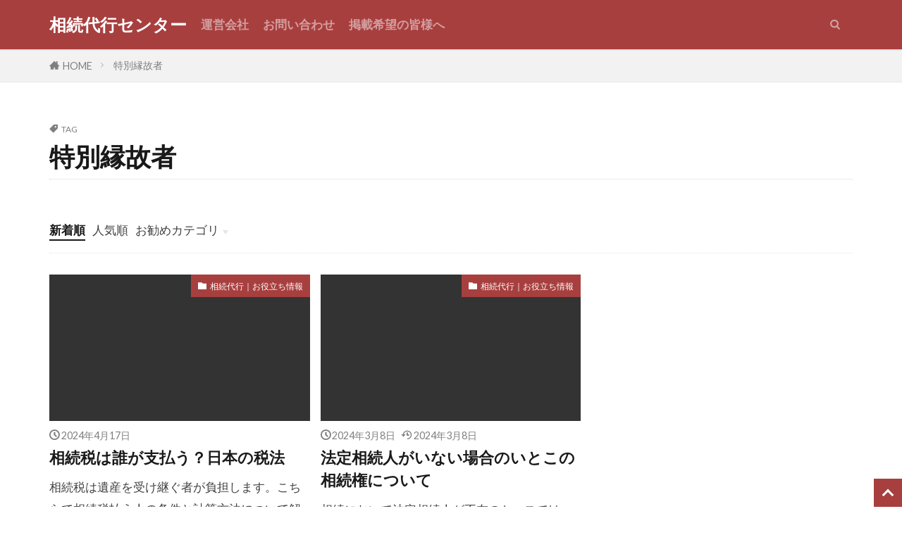

--- FILE ---
content_type: text/html; charset=UTF-8
request_url: https://souzo9.org/tag/%E7%89%B9%E5%88%A5%E7%B8%81%E6%95%85%E8%80%85/
body_size: 17632
content:

<!DOCTYPE html>
<html lang="ja" prefix="og: https://ogp.me/ns#" prefix="og: http://ogp.me/ns#" class="t-html 
t-large t-large-pc">
<head prefix="og: http://ogp.me/ns# fb: http://ogp.me/ns/fb# article: http://ogp.me/ns/article#">
<meta charset="UTF-8">
<!-- Search Engine Optimization by Rank Math - https://rankmath.com/ -->
<title>特別縁故者 アーカイブ - 相続代行センター</title>
<meta name="robots" content="index, follow, max-snippet:-1, max-video-preview:-1, max-image-preview:large"/>
<link rel="canonical" href="https://souzo9.org/tag/%e7%89%b9%e5%88%a5%e7%b8%81%e6%95%85%e8%80%85/"/>
<meta property="og:locale" content="ja_JP"/>
<meta property="og:type" content="article"/>
<meta property="og:title" content="特別縁故者 アーカイブ - 相続代行センター"/>
<meta property="og:url" content="https://souzo9.org/tag/%e7%89%b9%e5%88%a5%e7%b8%81%e6%95%85%e8%80%85/"/>
<meta property="og:site_name" content="相続代行センター"/>
<meta name="twitter:card" content="summary_large_image"/>
<meta name="twitter:title" content="特別縁故者 アーカイブ - 相続代行センター"/>
<meta name="twitter:label1" content="投稿"/>
<meta name="twitter:data1" content="2"/>
<style id='wp-img-auto-sizes-contain-inline-css' type='text/css'>img:is([sizes=auto i],[sizes^="auto," i]){contain-intrinsic-size:3000px 1500px}</style><link rel='stylesheet' id='dashicons-css' href='https://souzo9.org/wp-includes/css/dashicons.min.css?ver=6.9' type='text/css' media='all'/><link rel='stylesheet' id='thickbox-css' href='https://souzo9.org/wp-includes/js/thickbox/thickbox.css?ver=6.9' type='text/css' media='all'/><link rel='stylesheet' id='wp-block-library-css' href='https://souzo9.org/wp-includes/css/dist/block-library/style.min.css?ver=6.9' type='text/css' media='all'/><style id='wp-block-categories-inline-css' type='text/css'>.wp-block-categories{box-sizing:border-box}.wp-block-categories.alignleft{margin-right:2em}.wp-block-categories.alignright{margin-left:2em}.wp-block-categories.wp-block-categories-dropdown.aligncenter{text-align:center}.wp-block-categories .wp-block-categories__label{display:block;width:100%}</style><style id='wp-block-list-inline-css' type='text/css'>ol,ul{box-sizing:border-box}:root :where(.wp-block-list.has-background){padding:1.25em 2.375em}</style><style id='wp-block-tag-cloud-inline-css' type='text/css'>.wp-block-tag-cloud{box-sizing:border-box}.wp-block-tag-cloud.aligncenter{justify-content:center;text-align:center}.wp-block-tag-cloud a{display:inline-block;margin-right:5px}.wp-block-tag-cloud span{display:inline-block;margin-left:5px;text-decoration:none}:root :where(.wp-block-tag-cloud.is-style-outline){display:flex;flex-wrap:wrap;gap:1ch}:root :where(.wp-block-tag-cloud.is-style-outline a){border:1px solid;font-size:unset!important;margin-right:0;padding:1ch 2ch;text-decoration:none!important}</style><style id='global-styles-inline-css' type='text/css'>:root{--wp--preset--aspect-ratio--square:1;--wp--preset--aspect-ratio--4-3: 4/3;--wp--preset--aspect-ratio--3-4: 3/4;--wp--preset--aspect-ratio--3-2: 3/2;--wp--preset--aspect-ratio--2-3: 2/3;--wp--preset--aspect-ratio--16-9: 16/9;--wp--preset--aspect-ratio--9-16: 9/16;--wp--preset--color--black:#000;--wp--preset--color--cyan-bluish-gray:#abb8c3;--wp--preset--color--white:#fff;--wp--preset--color--pale-pink:#f78da7;--wp--preset--color--vivid-red:#cf2e2e;--wp--preset--color--luminous-vivid-orange:#ff6900;--wp--preset--color--luminous-vivid-amber:#fcb900;--wp--preset--color--light-green-cyan:#7bdcb5;--wp--preset--color--vivid-green-cyan:#00d084;--wp--preset--color--pale-cyan-blue:#8ed1fc;--wp--preset--color--vivid-cyan-blue:#0693e3;--wp--preset--color--vivid-purple:#9b51e0;--wp--preset--gradient--vivid-cyan-blue-to-vivid-purple:linear-gradient(135deg,#0693e3 0%,#9b51e0 100%);--wp--preset--gradient--light-green-cyan-to-vivid-green-cyan:linear-gradient(135deg,#7adcb4 0%,#00d082 100%);--wp--preset--gradient--luminous-vivid-amber-to-luminous-vivid-orange:linear-gradient(135deg,#fcb900 0%,#ff6900 100%);--wp--preset--gradient--luminous-vivid-orange-to-vivid-red:linear-gradient(135deg,#ff6900 0%,#cf2e2e 100%);--wp--preset--gradient--very-light-gray-to-cyan-bluish-gray:linear-gradient(135deg,#eee 0%,#a9b8c3 100%);--wp--preset--gradient--cool-to-warm-spectrum:linear-gradient(135deg,#4aeadc 0%,#9778d1 20%,#cf2aba 40%,#ee2c82 60%,#fb6962 80%,#fef84c 100%);--wp--preset--gradient--blush-light-purple:linear-gradient(135deg,#ffceec 0%,#9896f0 100%);--wp--preset--gradient--blush-bordeaux:linear-gradient(135deg,#fecda5 0%,#fe2d2d 50%,#6b003e 100%);--wp--preset--gradient--luminous-dusk:linear-gradient(135deg,#ffcb70 0%,#c751c0 50%,#4158d0 100%);--wp--preset--gradient--pale-ocean:linear-gradient(135deg,#fff5cb 0%,#b6e3d4 50%,#33a7b5 100%);--wp--preset--gradient--electric-grass:linear-gradient(135deg,#caf880 0%,#71ce7e 100%);--wp--preset--gradient--midnight:linear-gradient(135deg,#020381 0%,#2874fc 100%);--wp--preset--font-size--small:13px;--wp--preset--font-size--medium:20px;--wp--preset--font-size--large:36px;--wp--preset--font-size--x-large:42px;--wp--preset--spacing--20:.44rem;--wp--preset--spacing--30:.67rem;--wp--preset--spacing--40:1rem;--wp--preset--spacing--50:1.5rem;--wp--preset--spacing--60:2.25rem;--wp--preset--spacing--70:3.38rem;--wp--preset--spacing--80:5.06rem;--wp--preset--shadow--natural:6px 6px 9px rgba(0,0,0,.2);--wp--preset--shadow--deep:12px 12px 50px rgba(0,0,0,.4);--wp--preset--shadow--sharp:6px 6px 0 rgba(0,0,0,.2);--wp--preset--shadow--outlined:6px 6px 0 -3px #fff , 6px 6px #000;--wp--preset--shadow--crisp:6px 6px 0 #000}:where(.is-layout-flex){gap:.5em}:where(.is-layout-grid){gap:.5em}body .is-layout-flex{display:flex}.is-layout-flex{flex-wrap:wrap;align-items:center}.is-layout-flex > :is(*, div){margin:0}body .is-layout-grid{display:grid}.is-layout-grid > :is(*, div){margin:0}:where(.wp-block-columns.is-layout-flex){gap:2em}:where(.wp-block-columns.is-layout-grid){gap:2em}:where(.wp-block-post-template.is-layout-flex){gap:1.25em}:where(.wp-block-post-template.is-layout-grid){gap:1.25em}.has-black-color{color:var(--wp--preset--color--black)!important}.has-cyan-bluish-gray-color{color:var(--wp--preset--color--cyan-bluish-gray)!important}.has-white-color{color:var(--wp--preset--color--white)!important}.has-pale-pink-color{color:var(--wp--preset--color--pale-pink)!important}.has-vivid-red-color{color:var(--wp--preset--color--vivid-red)!important}.has-luminous-vivid-orange-color{color:var(--wp--preset--color--luminous-vivid-orange)!important}.has-luminous-vivid-amber-color{color:var(--wp--preset--color--luminous-vivid-amber)!important}.has-light-green-cyan-color{color:var(--wp--preset--color--light-green-cyan)!important}.has-vivid-green-cyan-color{color:var(--wp--preset--color--vivid-green-cyan)!important}.has-pale-cyan-blue-color{color:var(--wp--preset--color--pale-cyan-blue)!important}.has-vivid-cyan-blue-color{color:var(--wp--preset--color--vivid-cyan-blue)!important}.has-vivid-purple-color{color:var(--wp--preset--color--vivid-purple)!important}.has-black-background-color{background-color:var(--wp--preset--color--black)!important}.has-cyan-bluish-gray-background-color{background-color:var(--wp--preset--color--cyan-bluish-gray)!important}.has-white-background-color{background-color:var(--wp--preset--color--white)!important}.has-pale-pink-background-color{background-color:var(--wp--preset--color--pale-pink)!important}.has-vivid-red-background-color{background-color:var(--wp--preset--color--vivid-red)!important}.has-luminous-vivid-orange-background-color{background-color:var(--wp--preset--color--luminous-vivid-orange)!important}.has-luminous-vivid-amber-background-color{background-color:var(--wp--preset--color--luminous-vivid-amber)!important}.has-light-green-cyan-background-color{background-color:var(--wp--preset--color--light-green-cyan)!important}.has-vivid-green-cyan-background-color{background-color:var(--wp--preset--color--vivid-green-cyan)!important}.has-pale-cyan-blue-background-color{background-color:var(--wp--preset--color--pale-cyan-blue)!important}.has-vivid-cyan-blue-background-color{background-color:var(--wp--preset--color--vivid-cyan-blue)!important}.has-vivid-purple-background-color{background-color:var(--wp--preset--color--vivid-purple)!important}.has-black-border-color{border-color:var(--wp--preset--color--black)!important}.has-cyan-bluish-gray-border-color{border-color:var(--wp--preset--color--cyan-bluish-gray)!important}.has-white-border-color{border-color:var(--wp--preset--color--white)!important}.has-pale-pink-border-color{border-color:var(--wp--preset--color--pale-pink)!important}.has-vivid-red-border-color{border-color:var(--wp--preset--color--vivid-red)!important}.has-luminous-vivid-orange-border-color{border-color:var(--wp--preset--color--luminous-vivid-orange)!important}.has-luminous-vivid-amber-border-color{border-color:var(--wp--preset--color--luminous-vivid-amber)!important}.has-light-green-cyan-border-color{border-color:var(--wp--preset--color--light-green-cyan)!important}.has-vivid-green-cyan-border-color{border-color:var(--wp--preset--color--vivid-green-cyan)!important}.has-pale-cyan-blue-border-color{border-color:var(--wp--preset--color--pale-cyan-blue)!important}.has-vivid-cyan-blue-border-color{border-color:var(--wp--preset--color--vivid-cyan-blue)!important}.has-vivid-purple-border-color{border-color:var(--wp--preset--color--vivid-purple)!important}.has-vivid-cyan-blue-to-vivid-purple-gradient-background{background:var(--wp--preset--gradient--vivid-cyan-blue-to-vivid-purple)!important}.has-light-green-cyan-to-vivid-green-cyan-gradient-background{background:var(--wp--preset--gradient--light-green-cyan-to-vivid-green-cyan)!important}.has-luminous-vivid-amber-to-luminous-vivid-orange-gradient-background{background:var(--wp--preset--gradient--luminous-vivid-amber-to-luminous-vivid-orange)!important}.has-luminous-vivid-orange-to-vivid-red-gradient-background{background:var(--wp--preset--gradient--luminous-vivid-orange-to-vivid-red)!important}.has-very-light-gray-to-cyan-bluish-gray-gradient-background{background:var(--wp--preset--gradient--very-light-gray-to-cyan-bluish-gray)!important}.has-cool-to-warm-spectrum-gradient-background{background:var(--wp--preset--gradient--cool-to-warm-spectrum)!important}.has-blush-light-purple-gradient-background{background:var(--wp--preset--gradient--blush-light-purple)!important}.has-blush-bordeaux-gradient-background{background:var(--wp--preset--gradient--blush-bordeaux)!important}.has-luminous-dusk-gradient-background{background:var(--wp--preset--gradient--luminous-dusk)!important}.has-pale-ocean-gradient-background{background:var(--wp--preset--gradient--pale-ocean)!important}.has-electric-grass-gradient-background{background:var(--wp--preset--gradient--electric-grass)!important}.has-midnight-gradient-background{background:var(--wp--preset--gradient--midnight)!important}.has-small-font-size{font-size:var(--wp--preset--font-size--small)!important}.has-medium-font-size{font-size:var(--wp--preset--font-size--medium)!important}.has-large-font-size{font-size:var(--wp--preset--font-size--large)!important}.has-x-large-font-size{font-size:var(--wp--preset--font-size--x-large)!important}</style><style id='classic-theme-styles-inline-css' type='text/css'>.wp-block-button__link{color:#fff;background-color:#32373c;border-radius:9999px;box-shadow:none;text-decoration:none;padding:calc(.667em + 2px) calc(1.333em + 2px);font-size:1.125em}.wp-block-file__button{background:#32373c;color:#fff;text-decoration:none}</style><style>.widget.widget_nav_menu ul.menu{border-color:rgba(221,164,164,.15)}.widget.widget_nav_menu ul.menu li{border-color:rgba(221,164,164,.75)}.widget.widget_nav_menu ul.menu .sub-menu li{border-color:rgba(221,164,164,.15)}.widget.widget_nav_menu ul.menu .sub-menu li .sub-menu li:first-child{border-color:rgba(221,164,164,.15)}.widget.widget_nav_menu ul.menu li a:hover{background-color:rgba(221,164,164,.75)}.widget.widget_nav_menu ul.menu .current-menu-item>a{background-color:rgba(221,164,164,.75)}.widget.widget_nav_menu ul.menu li .sub-menu li a:before{color:#dda4a4}.widget.widget_nav_menu ul.menu li a{background-color:#dda4a4}.widget.widget_nav_menu ul.menu .sub-menu a:hover{color:#dda4a4}.widget.widget_nav_menu ul.menu .sub-menu .current-menu-item a{color:#dda4a4}.widget.widget_categories ul{border-color:rgba(221,164,164,.15)}.widget.widget_categories ul li{border-color:rgba(221,164,164,.75)}.widget.widget_categories ul .children li{border-color:rgba(221,164,164,.15)}.widget.widget_categories ul .children li .children li:first-child{border-color:rgba(221,164,164,.15)}.widget.widget_categories ul li a:hover{background-color:rgba(221,164,164,.75)}.widget.widget_categories ul .current-menu-item>a{background-color:rgba(221,164,164,.75)}.widget.widget_categories ul li .children li a:before{color:#dda4a4}.widget.widget_categories ul li a{background-color:#dda4a4}.widget.widget_categories ul .children a:hover{color:#dda4a4}.widget.widget_categories ul .children .current-menu-item a{color:#dda4a4}.widgetSearch__input:hover{border-color:#dda4a4}.widgetCatTitle{background-color:#dda4a4}.widgetCatTitle__inner{background-color:#dda4a4}.widgetSearch__submit:hover{background-color:#dda4a4}.widgetProfile__sns{background-color:#dda4a4}.widget.widget_calendar .calendar_wrap tbody a:hover{background-color:#dda4a4}.widget ul li a:hover{color:#dda4a4}.widget.widget_rss .rsswidget:hover{color:#dda4a4}.widget.widget_tag_cloud a:hover{background-color:#dda4a4}.widget select:hover{border-color:#dda4a4}.widgetSearch__checkLabel:hover:after{border-color:#dda4a4}.widgetSearch__check:checked .widgetSearch__checkLabel:before,.widgetSearch__check:checked+.widgetSearch__checkLabel:before{border-color:#dda4a4}.widgetTab__item.current{border-top-color:#dda4a4}.widgetTab__item:hover{border-top-color:#dda4a4}.searchHead__title{background-color:#dda4a4}.searchHead__submit:hover{color:#dda4a4}.menuBtn__close:hover{color:#dda4a4}.menuBtn__link:hover{color:#dda4a4}@media only screen and (min-width:992px){.menuBtn__link{background-color:#dda4a4}}.t-headerCenter .menuBtn__link:hover{color:#dda4a4}.searchBtn__close:hover{color:#dda4a4}.searchBtn__link:hover{color:#dda4a4}.breadcrumb__item a:hover{color:#dda4a4}.pager__item{color:#dda4a4}.pager__item:hover,.pager__item-current{background-color:#dda4a4;color:#fff}.page-numbers{color:#dda4a4}.page-numbers:hover,.page-numbers.current{background-color:#dda4a4;color:#fff}.pagePager__item{color:#dda4a4}.pagePager__item:hover,.pagePager__item-current{background-color:#dda4a4;color:#fff}.heading a:hover{color:#dda4a4}.eyecatch__cat{background-color:#dda4a4}.the__category{background-color:#dda4a4}.dateList__item a:hover{color:#dda4a4}.controllerFooter__item:last-child{background-color:#dda4a4}.controllerFooter__close{background-color:#dda4a4}.bottomFooter__topBtn{background-color:#dda4a4}.mask-color{background-color:#dda4a4}.mask-colorgray{background-color:#dda4a4}.pickup3__item{background-color:#dda4a4}.categoryBox__title{color:#dda4a4}.comments__list .comment-meta{background-color:#dda4a4}.comment-respond .submit{background-color:#dda4a4}.prevNext__pop{background-color:#dda4a4}.swiper-pagination-bullet-active{background-color:#dda4a4}.swiper-slider .swiper-button-next,.swiper-slider .swiper-container-rtl .swiper-button-prev,.swiper-slider .swiper-button-prev,.swiper-slider .swiper-container-rtl .swiper-button-next{background-color:#dda4a4}.t-headerColor .l-header{background-color:#bf6c59}.t-headerColor .globalNavi::before{background:-webkit-gradient(linear,left top,right top,color-stop(0%,rgba(255,255,255,0)),color-stop(100%,#bf6c59))}.t-headerColor .subNavi__link-pickup:hover{color:#bf6c59}.snsFooter{background-color:#dda4a4}.widget-main .heading.heading-widget{background-color:#dda4a4}.widget-main .heading.heading-widgetsimple{background-color:#dda4a4}.widget-main .heading.heading-widgetsimplewide{background-color:#dda4a4}.widget-main .heading.heading-widgetwide{background-color:#dda4a4}.widget-main .heading.heading-widgetbottom:before{border-color:#dda4a4}.widget-main .heading.heading-widgetborder{border-color:#dda4a4}.widget-main .heading.heading-widgetborder::before,.widget-main .heading.heading-widgetborder::after{background-color:#dda4a4}.widget-side .heading.heading-widget{background-color:#ac873d}.widget-side .heading.heading-widgetsimple{background-color:#ac873d}.widget-side .heading.heading-widgetsimplewide{background-color:#ac873d}.widget-side .heading.heading-widgetwide{background-color:#ac873d}.widget-side .heading.heading-widgetbottom:before{border-color:#ac873d}.widget-side .heading.heading-widgetborder{border-color:#ac873d}.widget-side .heading.heading-widgetborder::before,.widget-side .heading.heading-widgetborder::after{background-color:#ac873d}.widget-foot .heading.heading-widget{background-color:#ac873d}.widget-foot .heading.heading-widgetsimple{background-color:#ac873d}.widget-foot .heading.heading-widgetsimplewide{background-color:#ac873d}.widget-foot .heading.heading-widgetwide{background-color:#ac873d}.widget-foot .heading.heading-widgetbottom:before{border-color:#ac873d}.widget-foot .heading.heading-widgetborder{border-color:#ac873d}.widget-foot .heading.heading-widgetborder::before,.widget-foot .heading.heading-widgetborder::after{background-color:#ac873d}.widget-menu .heading.heading-widget{background-color:#ac873d}.widget-menu .heading.heading-widgetsimple{background-color:#ac873d}.widget-menu .heading.heading-widgetsimplewide{background-color:#ac873d}.widget-menu .heading.heading-widgetwide{background-color:#ac873d}.widget-menu .heading.heading-widgetbottom:before{border-color:#ac873d}.widget-menu .heading.heading-widgetborder{border-color:#ac873d}.widget-menu .heading.heading-widgetborder::before,.widget-menu .heading.heading-widgetborder::after{background-color:#ac873d}.still{height:200px}@media only screen and (min-width:768px){.still{height:400px}}.rankingBox__bg{background-color:#ac873d}.the__ribbon{background-color:#ac873d}.the__ribbon:after{border-left-color:#ac873d;border-right-color:#ac873d}.postCta.u-border{border-color:#dda4a4}.content .afTagBox__btnDetail{background-color:#dda4a4}.widget .widgetAfTag__btnDetail{background-color:#dda4a4}.content .afTagBox__btnAf{background-color:#dda4a4}.widget .widgetAfTag__btnAf{background-color:#dda4a4}.content a{color:#dda4a4}.phrase a{color:#dda4a4}.content .sitemap li a:hover{color:#dda4a4}.content h2 a:hover,.content h3 a:hover,.content h4 a:hover,.content h5 a:hover{color:#dda4a4}.content ul.menu li a:hover{color:#dda4a4}.content .es-LiconBox:before{background-color:#a83f3f}.content .es-LiconCircle:before{background-color:#a83f3f}.content .es-BTiconBox:before{background-color:#a83f3f}.content .es-BTiconCircle:before{background-color:#a83f3f}.content .es-BiconObi{border-color:#a83f3f}.content .es-BiconCorner:before{background-color:#a83f3f}.content .es-BiconCircle:before{background-color:#a83f3f}.content .es-BmarkHatena::before{background-color:#005293}.content .es-BmarkExcl::before{background-color:#b60105}.content .es-BmarkQ::before{background-color:#005293}.content .es-BmarkQ::after{border-top-color:#005293}.content .es-BmarkA::before{color:#b60105}.content .es-BsubTradi::before{color:#fff;background-color:#b60105;border-color:#b60105}.btn__link-primary{color:#fff;background-color:#c5593e}.content .btn__link-primary{color:#fff;background-color:#c5593e}.searchBtn__contentInner .btn__link-search{color:#fff;background-color:#c5593e}.btn__link-secondary{color:#fff;background-color:#c5593e}.content .btn__link-secondary{color:#fff;background-color:#c5593e}.btn__link-search{color:#fff;background-color:#c5593e}.btn__link-normal{color:#c5593e}.content .btn__link-normal{color:#c5593e}.btn__link-normal:hover{background-color:#c5593e}.content .btn__link-normal:hover{background-color:#c5593e}.comments__list .comment-reply-link{color:#c5593e}.comments__list .comment-reply-link:hover{background-color:#c5593e}@media only screen and (min-width:992px){.subNavi__link-pickup{color:#c5593e}.subNavi__link-pickup:hover{background-color:#c5593e}}.partsH2-1 h2{color:#191919;border-color:#f2f2f2}.partsH3-6 h3{color:#191919}.partsH3-6 h3::before{border-bottom-color:#f2f2f2}.partsH3-6 h3::after{border-color:#f2f2f2}.partsH4-12 h4{color:#191919;border-left-color:#f2f2f2;border-bottom-color:#d8d8d8}.partsH5-22 h5{color:#191919;background-color:#f2f2f2;border-color:#d8d8d8}.content ul>li::before{color:#a83f3f}.partsUl-3 ul{color:#191919;background-color:#f2f2f2}.content ol>li::before{color:#a83f3f;border-color:#a83f3f}.content ol>li>ol>li::before{background-color:#a83f3f;border-color:#a83f3f}.content ol>li>ol>li>ol>li::before{color:#a83f3f;border-color:#a83f3f}.partsOl-1 ol{color:#191919;background-color:#f2f2f2}.content .balloon .balloon__text{color:#191919;background-color:#f2f2f2}.content .balloon .balloon__text-left:before{border-left-color:#f2f2f2}.content .balloon .balloon__text-right:before{border-right-color:#f2f2f2}.content .balloon-boder .balloon__text{color:#191919;background-color:#fff;border-color:#d8d8d8}.content .balloon-boder .balloon__text-left:before{border-left-color:#d8d8d8}.content .balloon-boder .balloon__text-left:after{border-left-color:#fff}.content .balloon-boder .balloon__text-right:before{border-right-color:#d8d8d8}.content .balloon-boder .balloon__text-right:after{border-right-color:#fff}.content blockquote{color:#191919;background-color:#f2f2f2}.content blockquote::before{color:#d8d8d8}.content table{color:#191919;border-top-color:#e5e5e5;border-left-color:#e5e5e5}.content table th{background:#7f7f7f;color:#fff;border-right-color:#e5e5e5;border-bottom-color:#e5e5e5}.content table td{background:#fff;border-right-color:#e5e5e5;border-bottom-color:#e5e5e5}.content table tr:nth-child(odd) td{background-color:#f2f2f2}</style><style id="wpforms-css-vars-root">:root{--wpforms-field-border-radius:3px;--wpforms-field-background-color:#fff;--wpforms-field-border-color:rgba(0,0,0,.25);--wpforms-field-text-color:rgba(0,0,0,.7);--wpforms-label-color:rgba(0,0,0,.85);--wpforms-label-sublabel-color:rgba(0,0,0,.55);--wpforms-label-error-color:#d63637;--wpforms-button-border-radius:3px;--wpforms-button-background-color:#066aab;--wpforms-button-text-color:#fff;--wpforms-page-break-color:#066aab;--wpforms-field-size-input-height:43px;--wpforms-field-size-input-spacing:15px;--wpforms-field-size-font-size:16px;--wpforms-field-size-line-height:19px;--wpforms-field-size-padding-h:14px;--wpforms-field-size-checkbox-size:16px;--wpforms-field-size-sublabel-spacing:5px;--wpforms-field-size-icon-size:1;--wpforms-label-size-font-size:16px;--wpforms-label-size-line-height:19px;--wpforms-label-size-sublabel-font-size:14px;--wpforms-label-size-sublabel-line-height:17px;--wpforms-button-size-font-size:17px;--wpforms-button-size-height:41px;--wpforms-button-size-padding-h:15px;--wpforms-button-size-margin-top:10px}</style><script type="application/ld+json" class="rank-math-schema">{"@context":"https://schema.org","@graph":[{"@type":"NewsMediaOrganization","@id":"https://souzo9.org/#organization","name":"\u76f8\u7d9a\u4ee3\u884c\u30bb\u30f3\u30bf\u30fc","url":"https://souzo9.org","logo":{"@type":"ImageObject","@id":"https://souzo9.org/#logo","url":"http://souzo9.org/wp-content/uploads/2024/03/DALL\u00b7E-2024-03-08-20.54.09-Create-a-logo-for-the-Inheritance-Agency-Center-sozo9.org-that-embodies-trust-support-and-professionalism.-The-design-should-be-modern-and-clean-.webp","contentUrl":"http://souzo9.org/wp-content/uploads/2024/03/DALL\u00b7E-2024-03-08-20.54.09-Create-a-logo-for-the-Inheritance-Agency-Center-sozo9.org-that-embodies-trust-support-and-professionalism.-The-design-should-be-modern-and-clean-.webp","caption":"\u76f8\u7d9a\u4ee3\u884c\u30bb\u30f3\u30bf\u30fc","inLanguage":"ja","width":"1024","height":"1024"}},{"@type":"WebSite","@id":"https://souzo9.org/#website","url":"https://souzo9.org","name":"\u76f8\u7d9a\u4ee3\u884c\u30bb\u30f3\u30bf\u30fc","alternateName":"sozo9","publisher":{"@id":"https://souzo9.org/#organization"},"inLanguage":"ja"},{"@type":"BreadcrumbList","@id":"https://souzo9.org/tag/%e7%89%b9%e5%88%a5%e7%b8%81%e6%95%85%e8%80%85/#breadcrumb","itemListElement":[{"@type":"ListItem","position":"1","item":{"@id":"https://souzo9.org","name":"\u30db\u30fc\u30e0"}},{"@type":"ListItem","position":"2","item":{"@id":"https://souzo9.org/tag/%e7%89%b9%e5%88%a5%e7%b8%81%e6%95%85%e8%80%85/","name":"\u7279\u5225\u7e01\u6545\u8005"}}]},{"@type":"CollectionPage","@id":"https://souzo9.org/tag/%e7%89%b9%e5%88%a5%e7%b8%81%e6%95%85%e8%80%85/#webpage","url":"https://souzo9.org/tag/%e7%89%b9%e5%88%a5%e7%b8%81%e6%95%85%e8%80%85/","name":"\u7279\u5225\u7e01\u6545\u8005 \u30a2\u30fc\u30ab\u30a4\u30d6 - \u76f8\u7d9a\u4ee3\u884c\u30bb\u30f3\u30bf\u30fc","isPartOf":{"@id":"https://souzo9.org/#website"},"inLanguage":"ja","breadcrumb":{"@id":"https://souzo9.org/tag/%e7%89%b9%e5%88%a5%e7%b8%81%e6%95%85%e8%80%85/#breadcrumb"}}]}</script>
<!-- /Rank Math WordPress SEO プラグイン -->
<link rel='dns-prefetch' href='//www.googletagmanager.com'/>
<link rel='dns-prefetch' href='//pagead2.googlesyndication.com'/>
<script data-pagespeed-orig-type="text/javascript" src="https://souzo9.org/wp-includes/js/jquery/jquery.min.js?ver=3.7.1" id="jquery-core-js" type="text/psajs" data-pagespeed-orig-index="0"></script>
<script data-pagespeed-orig-type="text/javascript" src="https://souzo9.org/wp-includes/js/jquery/jquery-migrate.min.js?ver=3.4.1" id="jquery-migrate-js" type="text/psajs" data-pagespeed-orig-index="1"></script>
<!-- Site Kit によって追加された Google タグ（gtag.js）スニペット -->
<!-- Google アナリティクス スニペット (Site Kit が追加) -->
<script data-pagespeed-orig-type="text/javascript" src="https://www.googletagmanager.com/gtag/js?id=GT-TWZ2X7X6" id="google_gtagjs-js" async type="text/psajs" data-pagespeed-orig-index="2"></script>
<script data-pagespeed-orig-type="text/javascript" id="google_gtagjs-js-after" type="text/psajs" data-pagespeed-orig-index="3">//<![CDATA[
window.dataLayer=window.dataLayer||[];function gtag(){dataLayer.push(arguments);}gtag("set","linker",{"domains":["souzo9.org"]});gtag("js",new Date());gtag("set","developer_id.dZTNiMT",true);gtag("config","GT-TWZ2X7X6");
//]]></script>
<link rel="https://api.w.org/" href="https://souzo9.org/wp-json/"/><link rel="alternate" title="JSON" type="application/json" href="https://souzo9.org/wp-json/wp/v2/tags/309"/><meta name="generator" content="Site Kit by Google 1.170.0"/><link class="css-async" rel href="https://souzo9.org/wp-content/themes/the-thor/css/icon.min.css">
<link class="css-async" rel href="https://fonts.googleapis.com/css?family=Lato:100,300,400,700,900">
<link class="css-async" rel href="https://fonts.googleapis.com/css?family=Fjalla+One">
<link class="css-async" rel href="https://fonts.googleapis.com/css?family=Noto+Sans+JP:100,200,300,400,500,600,700,800,900">
<link class="css-async" rel href="https://souzo9.org/wp-content/themes/the-thor/style.min.css">
<link class="css-async" rel href="https://souzo9.org/wp-content/themes/the-thor-child/style-user.css?1680836377">
<script src="https://ajax.googleapis.com/ajax/libs/jquery/1.12.4/jquery.min.js" type="text/psajs" data-pagespeed-orig-index="4"></script>
<meta http-equiv="X-UA-Compatible" content="IE=edge">
<meta name="viewport" content="width=device-width, initial-scale=1, viewport-fit=cover"/>
<!-- Site Kit が追加した Google AdSense メタタグ -->
<meta name="google-adsense-platform-account" content="ca-host-pub-2644536267352236">
<meta name="google-adsense-platform-domain" content="sitekit.withgoogle.com">
<!-- Site Kit が追加した End Google AdSense メタタグ -->
<!-- Google タグ マネージャー スニペット (Site Kit が追加) -->
<script data-pagespeed-orig-type="text/javascript" type="text/psajs" data-pagespeed-orig-index="5">//<![CDATA[
(function(w,d,s,l,i){w[l]=w[l]||[];w[l].push({'gtm.start':new Date().getTime(),event:'gtm.js'});var f=d.getElementsByTagName(s)[0],j=d.createElement(s),dl=l!='dataLayer'?'&l='+l:'';j.async=true;j.src='https://www.googletagmanager.com/gtm.js?id='+i+dl;f.parentNode.insertBefore(j,f);})(window,document,'script','dataLayer','GTM-M4F298QT');
//]]></script>
<!-- (ここまで) Google タグ マネージャー スニペット (Site Kit が追加) -->
<!-- Google AdSense スニペット (Site Kit が追加) -->
<script data-pagespeed-orig-type="text/javascript" async="async" src="https://pagead2.googlesyndication.com/pagead/js/adsbygoogle.js?client=ca-pub-4874958078189593&amp;host=ca-host-pub-2644536267352236" crossorigin="anonymous" type="text/psajs" data-pagespeed-orig-index="6"></script>
<!-- (ここまで) Google AdSense スニペット (Site Kit が追加) -->
<link rel="icon" href="https://souzo9.org/wp-content/uploads/2024/03/cropped-DALL·E-2024-03-08-20.54.09-Create-a-logo-for-the-Inheritance-Agency-Center-sozo9.org-that-embodies-trust-support-and-professionalism.-The-design-should-be-modern-and-clean--32x32.webp" sizes="32x32"/>
<link rel="icon" href="https://souzo9.org/wp-content/uploads/2024/03/cropped-DALL·E-2024-03-08-20.54.09-Create-a-logo-for-the-Inheritance-Agency-Center-sozo9.org-that-embodies-trust-support-and-professionalism.-The-design-should-be-modern-and-clean--192x192.webp" sizes="192x192"/>
<link rel="apple-touch-icon" href="https://souzo9.org/wp-content/uploads/2024/03/cropped-DALL·E-2024-03-08-20.54.09-Create-a-logo-for-the-Inheritance-Agency-Center-sozo9.org-that-embodies-trust-support-and-professionalism.-The-design-should-be-modern-and-clean--180x180.webp"/>
<meta name="msapplication-TileImage" content="https://souzo9.org/wp-content/uploads/2024/03/cropped-DALL·E-2024-03-08-20.54.09-Create-a-logo-for-the-Inheritance-Agency-Center-sozo9.org-that-embodies-trust-support-and-professionalism.-The-design-should-be-modern-and-clean--270x270.webp"/>
<meta property="og:site_name" content="相続代行センター"/>
<meta property="og:type" content="website"/>
<meta property="og:title" content="特別縁故者 アーカイブ - 相続代行センター"/>
<meta property="og:description" content="みんなの相続代行解決メディア"/>
<meta property="og:url" content="https://souzo9.org/tag/%e5%9f%ba%e7%a4%8e%e6%8e%a7%e9%99%a4/"/>
<meta property="og:image" content="https://souzo9.org/wp-content/themes/the-thor/img/img_no_768.gif"/>
<meta name="twitter:card" content="summary"/>
<meta name="twitter:site" content="@fitjpcom"/>
<!-- Google tag (gtag.js) event - delayed navigation helper -->
<script type="text/psajs" data-pagespeed-orig-index="7">function gtagSendEvent(url){var callback=function(){if(typeof url==='string'){window.location=url;}};gtag('event','manual_event_PAGE_VIEW',{'event_callback':callback,'event_timeout':2000,});return false;}</script>
</head>
<body class="t-meiryo t-naviNoneSp t-headerColor" id="top"><noscript><meta HTTP-EQUIV="refresh" content="0;url='https://souzo9.org/tag/%E7%89%B9%E5%88%A5%E7%B8%81%E6%95%85%E8%80%85/?PageSpeed=noscript'" /><style><!--table,div,span,font,p{display:none} --></style><div style="display:block">Please click <a href="https://souzo9.org/tag/%E7%89%B9%E5%88%A5%E7%B8%81%E6%95%85%E8%80%85/?PageSpeed=noscript">here</a> if you are not redirected within a few seconds.</div></noscript>
<header class="l-header l-header-shadow"> <div class="container container-header"><p class="siteTitle"><a class="siteTitle__link" href="https://souzo9.org">相続代行センター </a></p><nav class="globalNavi u-none-sp"><div class="globalNavi__inner"><ul class="globalNavi__list"><li id="menu-item-50" class="menu-item menu-item-type-post_type menu-item-object-page menu-item-50"><a href="https://souzo9.org/company/">運営会社</a></li><li id="menu-item-51" class="menu-item menu-item-type-post_type menu-item-object-page menu-item-51"><a href="https://souzo9.org/info/">お問い合わせ</a></li><li id="menu-item-501" class="menu-item menu-item-type-post_type menu-item-object-page menu-item-501"><a href="https://souzo9.org/%e6%8e%b2%e8%bc%89%e5%b8%8c%e6%9c%9b%e3%81%ae%e7%9a%86%e6%a7%98%e3%81%b8/">掲載希望の皆様へ</a></li></ul></div></nav><div class="searchBtn searchBtn-right searchBtn-zero "> <input class="searchBtn__checkbox" id="searchBtn-checkbox" type="checkbox"> <label class="searchBtn__link searchBtn__link-text icon-search" for="searchBtn-checkbox"></label> <label class="searchBtn__unshown" for="searchBtn-checkbox"></label> <div class="searchBtn__content"> <div class="searchBtn__scroll"><label class="searchBtn__close" for="searchBtn-checkbox"><i class="icon-close"></i>CLOSE</label><div class="searchBtn__contentInner"> <aside class="widget"> <div class="widgetSearch"> <form method="get" action="https://souzo9.org" target="_top"> <div class="widgetSearch__contents"> <h3 class="heading heading-tertiary">キーワード</h3> <input class="widgetSearch__input widgetSearch__input-max" type="text" name="s" placeholder="キーワードを入力" value=""> <ol class="widgetSearch__word"><li class="widgetSearch__wordItem"><a href="https://souzo9.org?s=お墓参り">お墓参り</a></li> <li class="widgetSearch__wordItem"><a href="https://souzo9.org?s=病院付き添い">病院付き添い</a></li> <li class="widgetSearch__wordItem"><a href="https://souzo9.org?s=契約書作成">契約書作成</a></li> <li class="widgetSearch__wordItem"><a href="https://souzo9.org?s=シュレッダー">シュレッダー</a></li></ol></div> <div class="widgetSearch__contents"> <h3 class="heading heading-tertiary">カテゴリー</h3><select name='cat' id='cat_6971261aa279b' class='widgetSearch__select'><option value=''>カテゴリーを選択</option><option class="level-0" value="236">相続代行｜お役立ち情報</option></select> </div> <div class="widgetSearch__tag"> <h3 class="heading heading-tertiary">タグ</h3> <label><input class="widgetSearch__check" type="checkbox" name="tag[]" value="5000%e4%b8%87"/><span class="widgetSearch__checkLabel">5000万</span></label><label><input class="widgetSearch__check" type="checkbox" name="tag[]" value="5%e5%8d%83%e4%b8%87"/><span class="widgetSearch__checkLabel">5千万</span></label><label><input class="widgetSearch__check" type="checkbox" name="tag[]" value="%e3%82%bc%e3%83%ad%e7%94%b3%e5%91%8a"/><span class="widgetSearch__checkLabel">ゼロ申告</span></label><label><input class="widgetSearch__check" type="checkbox" name="tag[]" value="%e3%83%9e%e3%83%b3%e3%82%b7%e3%83%a7%e3%83%b3%e7%9b%b8%e7%b6%9a"/><span class="widgetSearch__checkLabel">マンション相続</span></label><label><input class="widgetSearch__check" type="checkbox" name="tag[]" value="%e4%b8%8d%e5%8b%95%e7%94%a3"/><span class="widgetSearch__checkLabel">不動産</span></label><label><input class="widgetSearch__check" type="checkbox" name="tag[]" value="%e4%b8%8d%e5%8b%95%e7%94%a3%e5%a3%b2%e5%8d%b4"/><span class="widgetSearch__checkLabel">不動産売却</span></label><label><input class="widgetSearch__check" type="checkbox" name="tag[]" value="%e4%b8%8d%e5%8b%95%e7%94%a3%e6%9f%bb%e5%ae%9a"/><span class="widgetSearch__checkLabel">不動産査定</span></label><label><input class="widgetSearch__check" type="checkbox" name="tag[]" value="%e4%b8%8d%e5%8b%95%e7%94%a3%e7%99%bb%e8%a8%98"/><span class="widgetSearch__checkLabel">不動産登記</span></label><label><input class="widgetSearch__check" type="checkbox" name="tag[]" value="%e4%b8%8d%e5%8b%95%e7%94%a3%e7%9b%b8%e7%b6%9a"/><span class="widgetSearch__checkLabel">不動産相続</span></label><label><input class="widgetSearch__check" type="checkbox" name="tag[]" value="%e4%b8%8d%e5%8b%95%e7%94%a3%e8%a9%95%e4%be%a1%e9%a1%8d"/><span class="widgetSearch__checkLabel">不動産評価額</span></label><label><input class="widgetSearch__check" type="checkbox" name="tag[]" value="%e4%ba%8b%e6%a5%ad%e6%89%bf%e7%b6%99"/><span class="widgetSearch__checkLabel">事業承継</span></label><label><input class="widgetSearch__check" type="checkbox" name="tag[]" value="%e4%bb%8b%e8%ad%b7"/><span class="widgetSearch__checkLabel">介護</span></label><label><input class="widgetSearch__check" type="checkbox" name="tag[]" value="%e4%bb%a3%e8%a1%a8%e7%9b%b8%e7%b6%9a%e4%ba%ba"/><span class="widgetSearch__checkLabel">代表相続人</span></label><label><input class="widgetSearch__check" type="checkbox" name="tag[]" value="%e4%bf%9d%e6%9c%89%e6%a0%aa%e7%9b%b8%e7%b6%9a"/><span class="widgetSearch__checkLabel">保有株相続</span></label><label><input class="widgetSearch__check" type="checkbox" name="tag[]" value="%e4%bf%a1%e8%a8%97%e9%8a%80%e8%a1%8c"/><span class="widgetSearch__checkLabel">信託銀行</span></label><label><input class="widgetSearch__check" type="checkbox" name="tag[]" value="%e5%80%9f%e9%87%91"/><span class="widgetSearch__checkLabel">借金</span></label><label><input class="widgetSearch__check" type="checkbox" name="tag[]" value="%e5%85%84%e5%bc%9f"/><span class="widgetSearch__checkLabel">兄弟</span></label><label><input class="widgetSearch__check" type="checkbox" name="tag[]" value="%e5%85%ac%e5%85%b1%e6%96%99%e9%87%91"/><span class="widgetSearch__checkLabel">公共料金</span></label><label><input class="widgetSearch__check" type="checkbox" name="tag[]" value="%e5%85%ac%e5%85%b1%e6%96%99%e9%87%91%e5%bb%b6%e6%bb%9e"/><span class="widgetSearch__checkLabel">公共料金延滞</span></label><label><input class="widgetSearch__check" type="checkbox" name="tag[]" value="%e5%85%b1%e6%9c%89%e5%90%8d%e7%be%a9"/><span class="widgetSearch__checkLabel">共有名義</span></label><label><input class="widgetSearch__check" type="checkbox" name="tag[]" value="%e5%85%b1%e6%9c%89%e5%90%8d%e7%be%a9%e4%b8%8d%e5%8b%95%e7%94%a3"/><span class="widgetSearch__checkLabel">共有名義不動産</span></label><label><input class="widgetSearch__check" type="checkbox" name="tag[]" value="%e5%85%b1%e6%9c%89%e5%90%8d%e7%be%a9%e7%9b%b8%e7%b6%9a"/><span class="widgetSearch__checkLabel">共有名義相続</span></label><label><input class="widgetSearch__check" type="checkbox" name="tag[]" value="%e5%8d%8a%e8%a1%80%e5%85%84%e5%bc%9f"/><span class="widgetSearch__checkLabel">半血兄弟</span></label><label><input class="widgetSearch__check" type="checkbox" name="tag[]" value="%e5%8d%94%e8%ad%b0"/><span class="widgetSearch__checkLabel">協議</span></label><label><input class="widgetSearch__check" type="checkbox" name="tag[]" value="%e5%8f%8e%e5%85%a5"/><span class="widgetSearch__checkLabel">収入</span></label><label><input class="widgetSearch__check" type="checkbox" name="tag[]" value="%e5%8f%b8%e6%b3%95%e6%9b%b8%e5%a3%ab"/><span class="widgetSearch__checkLabel">司法書士</span></label><label><input class="widgetSearch__check" type="checkbox" name="tag[]" value="%e5%90%8c%e5%b1%85%e7%9b%b8%e7%b6%9a%e4%ba%ba"/><span class="widgetSearch__checkLabel">同居相続人</span></label><label><input class="widgetSearch__check" type="checkbox" name="tag[]" value="%e5%90%8d%e7%be%a9%e5%a4%89%e6%9b%b4"/><span class="widgetSearch__checkLabel">名義変更</span></label><label><input class="widgetSearch__check" type="checkbox" name="tag[]" value="%e5%9b%ba%e5%ae%9a%e8%b3%87%e7%94%a3%e7%a8%8e"/><span class="widgetSearch__checkLabel">固定資産税</span></label><label><input class="widgetSearch__check" type="checkbox" name="tag[]" value="%e5%9c%9f%e5%9c%b0"/><span class="widgetSearch__checkLabel">土地</span></label><label><input class="widgetSearch__check" type="checkbox" name="tag[]" value="%e5%9c%9f%e5%9c%b0%e5%a3%b2%e5%8d%b4"/><span class="widgetSearch__checkLabel">土地売却</span></label><label><input class="widgetSearch__check" type="checkbox" name="tag[]" value="%e5%9c%9f%e5%9c%b0%e7%9b%b8%e7%b6%9a"/><span class="widgetSearch__checkLabel">土地相続</span></label><label><input class="widgetSearch__check" type="checkbox" name="tag[]" value="%e5%9c%9f%e5%9c%b0%e7%9b%b8%e7%b6%9a%e7%a8%8e"/><span class="widgetSearch__checkLabel">土地相続税</span></label><label><input class="widgetSearch__check" type="checkbox" name="tag[]" value="%e5%9f%ba%e7%a4%8e%e6%8e%a7%e9%99%a4"/><span class="widgetSearch__checkLabel">基礎控除</span></label><label><input class="widgetSearch__check" type="checkbox" name="tag[]" value="%e5%a3%ab%e6%a5%ad"/><span class="widgetSearch__checkLabel">士業</span></label><label><input class="widgetSearch__check" type="checkbox" name="tag[]" value="%e5%a4%ab%e5%a9%a6%e5%85%b1%e6%9c%89%e5%90%8d%e7%be%a9%e7%9b%b8%e7%b6%9a"/><span class="widgetSearch__checkLabel">夫婦共有名義相続</span></label><label><input class="widgetSearch__check" type="checkbox" name="tag[]" value="%e5%a9%bf%e9%a4%8a%e5%ad%90"/><span class="widgetSearch__checkLabel">婿養子</span></label><label><input class="widgetSearch__check" type="checkbox" name="tag[]" value="%e5%ad%ab"/><span class="widgetSearch__checkLabel">孫</span></label><label><input class="widgetSearch__check" type="checkbox" name="tag[]" value="%e5%ae%89%e5%bf%83"/><span class="widgetSearch__checkLabel">安心</span></label><label><input class="widgetSearch__check" type="checkbox" name="tag[]" value="%e5%ae%9f%e5%ad%90"/><span class="widgetSearch__checkLabel">実子</span></label><label><input class="widgetSearch__check" type="checkbox" name="tag[]" value="%e5%ae%9f%e7%b8%be"/><span class="widgetSearch__checkLabel">実績</span></label><label><input class="widgetSearch__check" type="checkbox" name="tag[]" value="%e5%ae%b6"/><span class="widgetSearch__checkLabel">家</span></label><label><input class="widgetSearch__check" type="checkbox" name="tag[]" value="%e5%ae%b6%e5%ba%ad%e8%a3%81%e5%88%a4%e6%89%80"/><span class="widgetSearch__checkLabel">家庭裁判所</span></label><label><input class="widgetSearch__check" type="checkbox" name="tag[]" value="%e5%af%be%e5%bf%9c"/><span class="widgetSearch__checkLabel">対応</span></label><label><input class="widgetSearch__check" type="checkbox" name="tag[]" value="%e5%b0%82%e9%96%80%e5%ae%b6"/><span class="widgetSearch__checkLabel">専門家</span></label><label><input class="widgetSearch__check" type="checkbox" name="tag[]" value="%e5%b8%b0%e5%8c%96"/><span class="widgetSearch__checkLabel">帰化</span></label><label><input class="widgetSearch__check" type="checkbox" name="tag[]" value="%e5%bc%81%e8%ad%b7%e5%a3%ab"/><span class="widgetSearch__checkLabel">弁護士</span></label><label><input class="widgetSearch__check" type="checkbox" name="tag[]" value="%e5%be%8c%e5%a6%bb"/><span class="widgetSearch__checkLabel">後妻</span></label><label><input class="widgetSearch__check" type="checkbox" name="tag[]" value="%e5%be%8c%e7%b6%99%e8%80%85"/><span class="widgetSearch__checkLabel">後継者</span></label><label><input class="widgetSearch__check" type="checkbox" name="tag[]" value="%e5%bf%85%e8%a6%81"/><span class="widgetSearch__checkLabel">必要</span></label><label><input class="widgetSearch__check" type="checkbox" name="tag[]" value="%e6%81%af%e5%ad%90"/><span class="widgetSearch__checkLabel">息子</span></label><label><input class="widgetSearch__check" type="checkbox" name="tag[]" value="%e6%82%a9%e3%81%bf"/><span class="widgetSearch__checkLabel">悩み</span></label><label><input class="widgetSearch__check" type="checkbox" name="tag[]" value="%e6%88%90%e5%b9%b4"/><span class="widgetSearch__checkLabel">成年</span></label><label><input class="widgetSearch__check" type="checkbox" name="tag[]" value="%e6%88%90%e5%b9%b4%e5%be%8c%e8%a6%8b%e4%ba%ba"/><span class="widgetSearch__checkLabel">成年後見人</span></label><label><input class="widgetSearch__check" type="checkbox" name="tag[]" value="%e6%88%90%e5%b9%b4%e5%be%8c%e8%a6%8b%e5%88%b6%e5%ba%a6"/><span class="widgetSearch__checkLabel">成年後見制度</span></label><label><input class="widgetSearch__check" type="checkbox" name="tag[]" value="%e6%88%b8%e7%b1%8d%e8%ac%84%e6%9c%ac"/><span class="widgetSearch__checkLabel">戸籍謄本</span></label><label><input class="widgetSearch__check" type="checkbox" name="tag[]" value="%e6%89%80%e5%be%97%e7%a8%8e"/><span class="widgetSearch__checkLabel">所得税</span></label><label><input class="widgetSearch__check" type="checkbox" name="tag[]" value="%e6%89%8b%e6%95%b0%e6%96%99"/><span class="widgetSearch__checkLabel">手数料</span></label><label><input class="widgetSearch__check" type="checkbox" name="tag[]" value="%e6%89%bf%e7%b6%99%e6%89%8b%e7%b6%9a%e3%81%8d"/><span class="widgetSearch__checkLabel">承継手続き</span></label><label><input class="widgetSearch__check" type="checkbox" name="tag[]" value="%e6%95%85%e4%ba%ba"/><span class="widgetSearch__checkLabel">故人</span></label><label><input class="widgetSearch__check" type="checkbox" name="tag[]" value="%e6%99%ae%e9%80%9a%e9%a4%8a%e5%ad%90"/><span class="widgetSearch__checkLabel">普通養子</span></label><label><input class="widgetSearch__check" type="checkbox" name="tag[]" value="%e6%99%ae%e9%80%9a%e9%a4%8a%e5%ad%90%e7%b8%81%e7%b5%84"/><span class="widgetSearch__checkLabel">普通養子縁組</span></label><label><input class="widgetSearch__check" type="checkbox" name="tag[]" value="%e6%9b%b8%e9%a1%9e"/><span class="widgetSearch__checkLabel">書類</span></label><label><input class="widgetSearch__check" type="checkbox" name="tag[]" value="%e6%9b%b8%e9%a1%9e%e4%bd%9c%e6%88%90"/><span class="widgetSearch__checkLabel">書類作成</span></label><label><input class="widgetSearch__check" type="checkbox" name="tag[]" value="%e6%9c%aa%e6%88%90%e5%b9%b4"/><span class="widgetSearch__checkLabel">未成年</span></label><label><input class="widgetSearch__check" type="checkbox" name="tag[]" value="%e6%a0%aa%e4%b8%bb%e7%b7%8f%e4%bc%9a"/><span class="widgetSearch__checkLabel">株主総会</span></label><label><input class="widgetSearch__check" type="checkbox" name="tag[]" value="%e6%a0%aa%e5%bc%8f%e7%9b%b8%e7%b6%9a"/><span class="widgetSearch__checkLabel">株式相続</span></label><label><input class="widgetSearch__check" type="checkbox" name="tag[]" value="%e6%ad%bb%e4%ba%a1"/><span class="widgetSearch__checkLabel">死亡</span></label><label><input class="widgetSearch__check" type="checkbox" name="tag[]" value="%e6%ad%bb%e4%ba%a1%e5%b1%8a"/><span class="widgetSearch__checkLabel">死亡届</span></label><label><input class="widgetSearch__check" type="checkbox" name="tag[]" value="%e6%b0%91%e6%b3%95938%e6%9d%a1"/><span class="widgetSearch__checkLabel">民法938条</span></label><label><input class="widgetSearch__check" type="checkbox" name="tag[]" value="%e6%b3%95%e5%ae%9a%e7%9b%b8%e7%b6%9a%e4%ba%ba"/><span class="widgetSearch__checkLabel">法定相続人</span></label><label><input class="widgetSearch__check" type="checkbox" name="tag[]" value="%e6%b3%95%e5%ae%9a%e7%9b%b8%e7%b6%9a%e4%ba%ba%e4%bb%a5%e5%a4%96"/><span class="widgetSearch__checkLabel">法定相続人以外</span></label><label><input class="widgetSearch__check" type="checkbox" name="tag[]" value="%e6%b3%95%e5%ae%9a%e7%9b%b8%e7%b6%9a%e5%88%86"/><span class="widgetSearch__checkLabel">法定相続分</span></label><label><input class="widgetSearch__check" type="checkbox" name="tag[]" value="%e6%b3%95%e5%be%8b"/><span class="widgetSearch__checkLabel">法律</span></label><label><input class="widgetSearch__check" type="checkbox" name="tag[]" value="%e6%b3%95%e7%9a%84%e3%81%aa%e4%bb%a3%e7%90%86%e6%a8%a9"/><span class="widgetSearch__checkLabel">法的な代理権</span></label><label><input class="widgetSearch__check" type="checkbox" name="tag[]" value="%e6%b3%95%e7%9a%84%e5%af%be%e7%ad%96"/><span class="widgetSearch__checkLabel">法的対策</span></label><label><input class="widgetSearch__check" type="checkbox" name="tag[]" value="%e6%b3%95%e7%9a%84%e7%be%a9%e5%8b%99"/><span class="widgetSearch__checkLabel">法的義務</span></label><label><input class="widgetSearch__check" type="checkbox" name="tag[]" value="%e6%b3%a8%e6%84%8f%e7%82%b9"/><span class="widgetSearch__checkLabel">注意点</span></label><label><input class="widgetSearch__check" type="checkbox" name="tag[]" value="%e6%b5%81%e3%82%8c"/><span class="widgetSearch__checkLabel">流れ</span></label><label><input class="widgetSearch__check" type="checkbox" name="tag[]" value="%e7%84%a1%e6%96%99"/><span class="widgetSearch__checkLabel">無料</span></label><label><input class="widgetSearch__check" type="checkbox" name="tag[]" value="%e7%89%b9%e5%85%b8"/><span class="widgetSearch__checkLabel">特典</span></label><label><input class="widgetSearch__check" type="checkbox" name="tag[]" value="%e7%89%b9%e5%88%a5%e4%bb%a3%e7%90%86%e4%ba%ba"/><span class="widgetSearch__checkLabel">特別代理人</span></label><label><input class="widgetSearch__check" type="checkbox" name="tag[]" value="%e7%89%b9%e5%88%a5%e7%b8%81%e6%95%85%e8%80%85"/><span class="widgetSearch__checkLabel">特別縁故者</span></label><label><input class="widgetSearch__check" type="checkbox" name="tag[]" value="%e7%89%b9%e5%88%a5%e9%a4%8a%e5%ad%90"/><span class="widgetSearch__checkLabel">特別養子</span></label><label><input class="widgetSearch__check" type="checkbox" name="tag[]" value="%e7%89%b9%e5%88%a5%e9%a4%8a%e5%ad%90%e7%b8%81%e7%b5%84"/><span class="widgetSearch__checkLabel">特別養子縁組</span></label><label><input class="widgetSearch__check" type="checkbox" name="tag[]" value="%e7%8f%be%e9%87%91%e7%9b%b8%e7%b6%9a%e7%a8%8e"/><span class="widgetSearch__checkLabel">現金相続税</span></label><label><input class="widgetSearch__check" type="checkbox" name="tag[]" value="%e7%94%9f%e5%89%8d"/><span class="widgetSearch__checkLabel">生前</span></label><label><input class="widgetSearch__check" type="checkbox" name="tag[]" value="%e7%94%9f%e5%89%8d%e5%af%be%e7%ad%96"/><span class="widgetSearch__checkLabel">生前対策</span></label><label><input class="widgetSearch__check" type="checkbox" name="tag[]" value="%e7%94%9f%e5%89%8d%e8%b4%88%e4%b8%8e"/><span class="widgetSearch__checkLabel">生前贈与</span></label><label><input class="widgetSearch__check" type="checkbox" name="tag[]" value="%e7%94%9f%e5%91%bd%e4%bf%9d%e9%99%ba"/><span class="widgetSearch__checkLabel">生命保険</span></label><label><input class="widgetSearch__check" type="checkbox" name="tag[]" value="%e7%94%9f%e6%b4%bb%e4%bf%9d%e8%ad%b7"/><span class="widgetSearch__checkLabel">生活保護</span></label><label><input class="widgetSearch__check" type="checkbox" name="tag[]" value="%e7%94%9f%e6%b4%bb%e4%bf%9d%e8%ad%b7%e5%8f%97%e7%b5%a6%e8%80%85"/><span class="widgetSearch__checkLabel">生活保護受給者</span></label><label><input class="widgetSearch__check" type="checkbox" name="tag[]" value="%e7%94%b3%e5%91%8a"/><span class="widgetSearch__checkLabel">申告</span></label><label><input class="widgetSearch__check" type="checkbox" name="tag[]" value="%e7%95%b0%e6%af%8d%e5%85%84%e5%bc%9f"/><span class="widgetSearch__checkLabel">異母兄弟</span></label><label><input class="widgetSearch__check" type="checkbox" name="tag[]" value="%e7%99%bb%e8%a8%98"/><span class="widgetSearch__checkLabel">登記</span></label><label><input class="widgetSearch__check" type="checkbox" name="tag[]" value="%e7%9b%b8%e5%a0%b4"/><span class="widgetSearch__checkLabel">相場</span></label><label><input class="widgetSearch__check" type="checkbox" name="tag[]" value="%e7%9b%b8%e7%b6%9a"/><span class="widgetSearch__checkLabel">相続</span></label><label><input class="widgetSearch__check" type="checkbox" name="tag[]" value="%e7%9b%b8%e7%b6%9a%e3%81%99%e3%82%8b"/><span class="widgetSearch__checkLabel">相続する</span></label><label><input class="widgetSearch__check" type="checkbox" name="tag[]" value="%e7%9b%b8%e7%b6%9a%e4%b8%8d%e5%8b%95%e7%94%a3"/><span class="widgetSearch__checkLabel">相続不動産</span></label><label><input class="widgetSearch__check" type="checkbox" name="tag[]" value="%e7%9b%b8%e7%b6%9a%e4%ba%ba"/><span class="widgetSearch__checkLabel">相続人</span></label><label><input class="widgetSearch__check" type="checkbox" name="tag[]" value="%e7%9b%b8%e7%b6%9a%e4%ba%ba%e8%aa%bf%e6%9f%bb"/><span class="widgetSearch__checkLabel">相続人調査</span></label><label><input class="widgetSearch__check" type="checkbox" name="tag[]" value="%e7%9b%b8%e7%b6%9a%e4%ba%ba%e8%aa%bf%e6%9f%bb%e8%b2%bb%e7%94%a8"/><span class="widgetSearch__checkLabel">相続人調査費用</span></label><label><input class="widgetSearch__check" type="checkbox" name="tag[]" value="%e7%9b%b8%e7%b6%9a%e4%bb%a3%e7%90%86%e4%ba%ba"/><span class="widgetSearch__checkLabel">相続代理人</span></label><label><input class="widgetSearch__check" type="checkbox" name="tag[]" value="%e7%9b%b8%e7%b6%9a%e4%bb%a3%e8%a1%8c"/><span class="widgetSearch__checkLabel">相続代行</span></label><label><input class="widgetSearch__check" type="checkbox" name="tag[]" value="%e7%9b%b8%e7%b6%9a%e5%be%8c"/><span class="widgetSearch__checkLabel">相続後</span></label><label><input class="widgetSearch__check" type="checkbox" name="tag[]" value="%e7%9b%b8%e7%b6%9a%e6%89%8b%e7%b6%9a%e3%81%8d"/><span class="widgetSearch__checkLabel">相続手続き</span></label><label><input class="widgetSearch__check" type="checkbox" name="tag[]" value="%e7%9b%b8%e7%b6%9a%e6%94%be%e6%a3%84"/><span class="widgetSearch__checkLabel">相続放棄</span></label><label><input class="widgetSearch__check" type="checkbox" name="tag[]" value="%e7%9b%b8%e7%b6%9a%e6%94%be%e6%a3%84%e4%bb%a3%e8%a1%8c"/><span class="widgetSearch__checkLabel">相続放棄代行</span></label><label><input class="widgetSearch__check" type="checkbox" name="tag[]" value="%e7%9b%b8%e7%b6%9a%e6%94%be%e6%a3%84%e6%9b%b8"/><span class="widgetSearch__checkLabel">相続放棄書</span></label><label><input class="widgetSearch__check" type="checkbox" name="tag[]" value="%e7%9b%b8%e7%b6%9a%e6%a8%a9"/><span class="widgetSearch__checkLabel">相続権</span></label><label><input class="widgetSearch__check" type="checkbox" name="tag[]" value="%e7%9b%b8%e7%b6%9a%e6%b3%95"/><span class="widgetSearch__checkLabel">相続法</span></label><label><input class="widgetSearch__check" type="checkbox" name="tag[]" value="%e7%9b%b8%e7%b6%9a%e7%99%bb%e8%a8%98"/><span class="widgetSearch__checkLabel">相続登記</span></label><label><input class="widgetSearch__check" type="checkbox" name="tag[]" value="%e7%9b%b8%e7%b6%9a%e7%a8%8e"/><span class="widgetSearch__checkLabel">相続税</span></label><label><input class="widgetSearch__check" type="checkbox" name="tag[]" value="%e7%9b%b8%e7%b6%9a%e7%a8%8e%e6%b3%95"/><span class="widgetSearch__checkLabel">相続税法</span></label><label><input class="widgetSearch__check" type="checkbox" name="tag[]" value="%e7%9b%b8%e7%b6%9a%e7%a8%8e%e7%94%b3%e5%91%8a"/><span class="widgetSearch__checkLabel">相続税申告</span></label><label><input class="widgetSearch__check" type="checkbox" name="tag[]" value="%e7%9b%b8%e7%b6%9a%e7%a8%8e%e8%a8%88%e7%ae%97"/><span class="widgetSearch__checkLabel">相続税計算</span></label><label><input class="widgetSearch__check" type="checkbox" name="tag[]" value="%e7%9b%b8%e7%b6%9a%e8%b2%a1%e7%94%a3"/><span class="widgetSearch__checkLabel">相続財産</span></label><label><input class="widgetSearch__check" type="checkbox" name="tag[]" value="%e7%9b%b8%e7%b6%9a%e8%b2%a1%e7%94%a3%e5%88%86%e4%b8%8e"/><span class="widgetSearch__checkLabel">相続財産分与</span></label><label><input class="widgetSearch__check" type="checkbox" name="tag[]" value="%e7%9b%b8%e7%b6%9a%e8%b2%a1%e7%94%a3%e5%88%86%e5%89%b2"/><span class="widgetSearch__checkLabel">相続財産分割</span></label><label><input class="widgetSearch__check" type="checkbox" name="tag[]" value="%e7%9b%b8%e7%b6%9a%e8%b2%a1%e7%94%a3%e7%ae%a1%e7%90%86%e4%ba%ba"/><span class="widgetSearch__checkLabel">相続財産管理人</span></label><label><input class="widgetSearch__check" type="checkbox" name="tag[]" value="%e7%a2%ba%e5%ae%9a%e7%94%b3%e5%91%8a"/><span class="widgetSearch__checkLabel">確定申告</span></label><label><input class="widgetSearch__check" type="checkbox" name="tag[]" value="%e7%a5%96%e6%af%8d"/><span class="widgetSearch__checkLabel">祖母</span></label><label><input class="widgetSearch__check" type="checkbox" name="tag[]" value="%e7%a5%96%e7%88%b6"/><span class="widgetSearch__checkLabel">祖父</span></label><label><input class="widgetSearch__check" type="checkbox" name="tag[]" value="%e7%a8%8e%e5%88%b6"/><span class="widgetSearch__checkLabel">税制</span></label><label><input class="widgetSearch__check" type="checkbox" name="tag[]" value="%e7%a8%8e%e5%8b%99%e5%87%a6%e7%90%86"/><span class="widgetSearch__checkLabel">税務処理</span></label><label><input class="widgetSearch__check" type="checkbox" name="tag[]" value="%e7%a8%8e%e5%8b%99%e5%af%be%e7%ad%96"/><span class="widgetSearch__checkLabel">税務対策</span></label><label><input class="widgetSearch__check" type="checkbox" name="tag[]" value="%e7%a8%8e%e7%90%86%e5%a3%ab"/><span class="widgetSearch__checkLabel">税理士</span></label><label><input class="widgetSearch__check" type="checkbox" name="tag[]" value="%e7%a8%8e%e7%90%86%e5%a3%ab%e5%a0%b1%e9%85%ac"/><span class="widgetSearch__checkLabel">税理士報酬</span></label><label><input class="widgetSearch__check" type="checkbox" name="tag[]" value="%e7%a8%8e%e7%90%86%e5%a3%ab%e8%b2%bb%e7%94%a8"/><span class="widgetSearch__checkLabel">税理士費用</span></label><label><input class="widgetSearch__check" type="checkbox" name="tag[]" value="%e7%a8%8e%e9%87%91"/><span class="widgetSearch__checkLabel">税金</span></label><label><input class="widgetSearch__check" type="checkbox" name="tag[]" value="%e7%ab%af%e6%a0%aa"/><span class="widgetSearch__checkLabel">端株</span></label><label><input class="widgetSearch__check" type="checkbox" name="tag[]" value="%e7%af%80%e7%a8%8e"/><span class="widgetSearch__checkLabel">節税</span></label><label><input class="widgetSearch__check" type="checkbox" name="tag[]" value="%e7%af%80%e7%a8%8e%e5%8a%b9%e6%9e%9c"/><span class="widgetSearch__checkLabel">節税効果</span></label><label><input class="widgetSearch__check" type="checkbox" name="tag[]" value="%e7%af%80%e7%a8%8e%e5%af%be%e7%ad%96"/><span class="widgetSearch__checkLabel">節税対策</span></label><label><input class="widgetSearch__check" type="checkbox" name="tag[]" value="%e7%b4%9b%e4%ba%89"/><span class="widgetSearch__checkLabel">紛争</span></label><label><input class="widgetSearch__check" type="checkbox" name="tag[]" value="%e7%be%a9%e5%8b%99%e5%8c%96"/><span class="widgetSearch__checkLabel">義務化</span></label><label><input class="widgetSearch__check" type="checkbox" name="tag[]" value="%e7%be%a9%e7%90%86%e3%81%ae%e5%85%84%e5%bc%9f"/><span class="widgetSearch__checkLabel">義理の兄弟</span></label><label><input class="widgetSearch__check" type="checkbox" name="tag[]" value="%e7%be%a9%e7%90%86%e3%81%ae%e5%ad%90%e4%be%9b"/><span class="widgetSearch__checkLabel">義理の子供</span></label><label><input class="widgetSearch__check" type="checkbox" name="tag[]" value="%e7%be%a9%e7%90%86%e3%81%ae%e6%81%af%e5%ad%90"/><span class="widgetSearch__checkLabel">義理の息子</span></label><label><input class="widgetSearch__check" type="checkbox" name="tag[]" value="%e8%85%b9%e9%81%95%e3%81%84%e5%85%84%e5%bc%9f"/><span class="widgetSearch__checkLabel">腹違い兄弟</span></label><label><input class="widgetSearch__check" type="checkbox" name="tag[]" value="%e8%a1%8c%e6%94%bf%e6%9b%b8%e5%a3%ab"/><span class="widgetSearch__checkLabel">行政書士</span></label><label><input class="widgetSearch__check" type="checkbox" name="tag[]" value="%e8%a6%aa%e6%97%8f"/><span class="widgetSearch__checkLabel">親族</span></label><label><input class="widgetSearch__check" type="checkbox" name="tag[]" value="%e8%a7%a3%e6%b1%ba"/><span class="widgetSearch__checkLabel">解決</span></label><label><input class="widgetSearch__check" type="checkbox" name="tag[]" value="%e8%a7%a3%e8%aa%ac"/><span class="widgetSearch__checkLabel">解説</span></label><label><input class="widgetSearch__check" type="checkbox" name="tag[]" value="%e8%a9%95%e4%be%a1%e6%96%b9%e6%b3%95"/><span class="widgetSearch__checkLabel">評価方法</span></label><label><input class="widgetSearch__check" type="checkbox" name="tag[]" value="%e8%a9%95%e4%be%a1%e9%a1%8d"/><span class="widgetSearch__checkLabel">評価額</span></label><label><input class="widgetSearch__check" type="checkbox" name="tag[]" value="%e8%aa%8d%e7%9f%a5%e7%97%87"/><span class="widgetSearch__checkLabel">認知症</span></label><label><input class="widgetSearch__check" type="checkbox" name="tag[]" value="%e8%aa%8d%e7%9f%a5%e7%97%87%e7%9b%b8%e7%b6%9a%e4%ba%ba"/><span class="widgetSearch__checkLabel">認知症相続人</span></label><label><input class="widgetSearch__check" type="checkbox" name="tag[]" value="%e8%aa%bf%e6%9f%bb"/><span class="widgetSearch__checkLabel">調査</span></label><label><input class="widgetSearch__check" type="checkbox" name="tag[]" value="%e8%ab%8b%e6%b1%82"/><span class="widgetSearch__checkLabel">請求</span></label><label><input class="widgetSearch__check" type="checkbox" name="tag[]" value="%e8%ad%b0%e6%b1%ba%e6%a8%a9%e8%a1%8c%e4%bd%bf"/><span class="widgetSearch__checkLabel">議決権行使</span></label><label><input class="widgetSearch__check" type="checkbox" name="tag[]" value="%e8%b2%a1%e7%94%a3"/><span class="widgetSearch__checkLabel">財産</span></label><label><input class="widgetSearch__check" type="checkbox" name="tag[]" value="%e8%b2%a1%e7%94%a3%e3%82%92%e7%9b%b8%e7%b6%9a%e3%81%99%e3%82%8b"/><span class="widgetSearch__checkLabel">財産を相続する</span></label><label><input class="widgetSearch__check" type="checkbox" name="tag[]" value="%e8%b2%bb%e7%94%a8"/><span class="widgetSearch__checkLabel">費用</span></label><label><input class="widgetSearch__check" type="checkbox" name="tag[]" value="%e8%b3%83%e6%96%99%e5%8f%8e%e5%85%a5"/><span class="widgetSearch__checkLabel">賃料収入</span></label><label><input class="widgetSearch__check" type="checkbox" name="tag[]" value="%e8%b3%87%e6%96%99"/><span class="widgetSearch__checkLabel">資料</span></label><label><input class="widgetSearch__check" type="checkbox" name="tag[]" value="%e8%b7%af%e7%b7%9a%e4%be%a1"/><span class="widgetSearch__checkLabel">路線価</span></label><label><input class="widgetSearch__check" type="checkbox" name="tag[]" value="%e8%bf%94%e9%82%84%e8%ab%8b%e6%b1%82"/><span class="widgetSearch__checkLabel">返還請求</span></label><label><input class="widgetSearch__check" type="checkbox" name="tag[]" value="%e9%80%a3%e5%b8%af%e4%bf%9d%e8%a8%bc%e4%ba%ba"/><span class="widgetSearch__checkLabel">連帯保証人</span></label><label><input class="widgetSearch__check" type="checkbox" name="tag[]" value="%e9%81%8e%e6%89%95%e3%81%84"/><span class="widgetSearch__checkLabel">過払い</span></label><label><input class="widgetSearch__check" type="checkbox" name="tag[]" value="%e9%81%95%e3%81%84"/><span class="widgetSearch__checkLabel">違い</span></label><label><input class="widgetSearch__check" type="checkbox" name="tag[]" value="%e9%81%ba%e5%93%81%e6%95%b4%e7%90%86"/><span class="widgetSearch__checkLabel">遺品整理</span></label><label><input class="widgetSearch__check" type="checkbox" name="tag[]" value="%e9%81%ba%e7%94%a3"/><span class="widgetSearch__checkLabel">遺産</span></label><label><input class="widgetSearch__check" type="checkbox" name="tag[]" value="%e9%81%ba%e7%94%a3%e5%88%86%e5%89%b2"/><span class="widgetSearch__checkLabel">遺産分割</span></label><label><input class="widgetSearch__check" type="checkbox" name="tag[]" value="%e9%81%ba%e7%94%a3%e5%88%86%e5%89%b2%e5%8d%94%e8%ad%b0"/><span class="widgetSearch__checkLabel">遺産分割協議</span></label><label><input class="widgetSearch__check" type="checkbox" name="tag[]" value="%e9%81%ba%e7%94%a3%e5%88%86%e5%89%b2%e5%8d%94%e8%ad%b0%e6%9b%b8"/><span class="widgetSearch__checkLabel">遺産分割協議書</span></label><label><input class="widgetSearch__check" type="checkbox" name="tag[]" value="%e9%81%ba%e7%94%a3%e6%89%bf%e7%b6%99%e6%89%8b%e6%ae%b5"/><span class="widgetSearch__checkLabel">遺産承継手段</span></label><label><input class="widgetSearch__check" type="checkbox" name="tag[]" value="%e9%81%ba%e7%94%a3%e6%94%be%e6%a3%84"/><span class="widgetSearch__checkLabel">遺産放棄</span></label><label><input class="widgetSearch__check" type="checkbox" name="tag[]" value="%e9%81%ba%e7%94%a3%e6%95%b4%e7%90%86"/><span class="widgetSearch__checkLabel">遺産整理</span></label><label><input class="widgetSearch__check" type="checkbox" name="tag[]" value="%e9%81%ba%e7%94%a3%e7%9b%b8%e7%b6%9a"/><span class="widgetSearch__checkLabel">遺産相続</span></label><label><input class="widgetSearch__check" type="checkbox" name="tag[]" value="%e9%81%ba%e7%94%a3%e7%9b%b8%e7%b6%9a%e4%bb%a3%e7%90%86%e4%ba%ba"/><span class="widgetSearch__checkLabel">遺産相続代理人</span></label><label><input class="widgetSearch__check" type="checkbox" name="tag[]" value="%e9%81%ba%e7%94%a3%e7%9b%b8%e7%b6%9a%e4%bb%a3%e8%a1%8c"/><span class="widgetSearch__checkLabel">遺産相続代行</span></label><label><input class="widgetSearch__check" type="checkbox" name="tag[]" value="%e9%81%ba%e7%94%a3%e7%9b%b8%e7%b6%9a%e6%89%8b%e7%b6%9a%e3%81%8d"/><span class="widgetSearch__checkLabel">遺産相続手続き</span></label><label><input class="widgetSearch__check" type="checkbox" name="tag[]" value="%e9%81%ba%e8%a8%80"/><span class="widgetSearch__checkLabel">遺言</span></label><label><input class="widgetSearch__check" type="checkbox" name="tag[]" value="%e9%81%ba%e8%a8%80%e5%9f%b7%e8%a1%8c%e8%80%85"/><span class="widgetSearch__checkLabel">遺言執行者</span></label><label><input class="widgetSearch__check" type="checkbox" name="tag[]" value="%e9%81%ba%e8%a8%80%e6%9b%b8"/><span class="widgetSearch__checkLabel">遺言書</span></label><label><input class="widgetSearch__check" type="checkbox" name="tag[]" value="%e9%81%ba%e8%b4%88"/><span class="widgetSearch__checkLabel">遺贈</span></label><label><input class="widgetSearch__check" type="checkbox" name="tag[]" value="%e9%82%84%e4%bb%98"/><span class="widgetSearch__checkLabel">還付</span></label><label><input class="widgetSearch__check" type="checkbox" name="tag[]" value="%e9%85%8d%e5%81%b6%e8%80%85%e3%81%ae%e7%9b%b8%e7%b6%9a"/><span class="widgetSearch__checkLabel">配偶者の相続</span></label><label><input class="widgetSearch__check" type="checkbox" name="tag[]" value="%e9%87%8e%e7%90%83"/><span class="widgetSearch__checkLabel">野球</span></label><label><input class="widgetSearch__check" type="checkbox" name="tag[]" value="%e9%8a%80%e8%a1%8c"/><span class="widgetSearch__checkLabel">銀行</span></label><label><input class="widgetSearch__check" type="checkbox" name="tag[]" value="%e9%9d%9e%e6%b3%95%e5%ae%9a%e7%9b%b8%e7%b6%9a%e4%ba%ba"/><span class="widgetSearch__checkLabel">非法定相続人</span></label><label><input class="widgetSearch__check" type="checkbox" name="tag[]" value="%e9%9d%9e%e8%aa%b2%e7%a8%8e"/><span class="widgetSearch__checkLabel">非課税</span></label><label><input class="widgetSearch__check" type="checkbox" name="tag[]" value="%e9%9d%9e%e8%aa%b2%e7%a8%8e%e6%9e%a0"/><span class="widgetSearch__checkLabel">非課税枠</span></label><label><input class="widgetSearch__check" type="checkbox" name="tag[]" value="%e9%9f%93%e5%9b%bd%e7%b1%8d"/><span class="widgetSearch__checkLabel">韓国籍</span></label><label><input class="widgetSearch__check" type="checkbox" name="tag[]" value="%e9%a0%90%e9%87%91"/><span class="widgetSearch__checkLabel">預金</span></label><label><input class="widgetSearch__check" type="checkbox" name="tag[]" value="%e9%a4%8a%e5%ad%90"/><span class="widgetSearch__checkLabel">養子</span></label><label><input class="widgetSearch__check" type="checkbox" name="tag[]" value="%e9%a4%8a%e5%ad%90%e3%81%a8%e5%ae%9f%e5%85%84%e5%bc%9f"/><span class="widgetSearch__checkLabel">養子と実兄弟</span></label><label><input class="widgetSearch__check" type="checkbox" name="tag[]" value="%e9%a4%8a%e5%ad%90%e7%b8%81%e7%b5%84"/><span class="widgetSearch__checkLabel">養子縁組</span></label><label><input class="widgetSearch__check" type="checkbox" name="tag[]" value="%e9%a4%8a%e5%ad%90%e7%b8%81%e7%b5%84%e7%b2%be%e5%ba%a6"/><span class="widgetSearch__checkLabel">養子縁組精度</span></label> </div> <div class="btn btn-search"> <button class="btn__link btn__link-search" type="submit" value="search">検索</button> </div></form> </div></aside></div> </div> </div></div> </div> </header> <div class="l-headerBottom"> <div class="wider"><div class="breadcrumb"><ul class="breadcrumb__list container"><li class="breadcrumb__item icon-home"><a href="https://souzo9.org">HOME</a></li><li class="breadcrumb__item breadcrumb__item-current"><a href="https://souzo9.org/tag/%e7%89%b9%e5%88%a5%e7%b8%81%e6%95%85%e8%80%85/">特別縁故者</a></li></ul></div> </div> </div> <div class="l-wrapper"> <main class="l-main l-main-wide"><div class="dividerBottom"> <div class="archiveHead"><div class="archiveHead__contents"><span class="archiveHead__subtitle"><i class="icon-tag"></i>TAG</span><h1 class="heading heading-primary cc-ft309">特別縁故者</h1> </div> </div></div><div class="dividerBottom"> <input type="radio" name="controller__viewRadio" value="viewWide" class="controller__viewRadio" id="viewWide"><input type="radio" name="controller__viewRadio" value="viewCard" class="controller__viewRadio" id="viewCard" checked><input type="radio" name="controller__viewRadio" value="viewNormal" class="controller__viewRadio" id="viewNormal"><ul class="controller "><li class="controller__item"><form method="get" name="newer" action="https://souzo9.org/tag/%E7%89%B9%E5%88%A5%E7%B8%81%E6%95%85%E8%80%85/"><input type="hidden" name="sort" value="newer"/><a class="controller__link is-current" href="javascript:newer.submit()">新着順</a></form></li><li class="controller__item"><form method="get" name="popular" action="https://souzo9.org/tag/%E7%89%B9%E5%88%A5%E7%B8%81%E6%95%85%E8%80%85/"><input type="hidden" name="sort" value="popular"/><a class="controller__link" href="javascript:popular.submit()">人気順</a></form></li><li class="controller__item"><input class="controller__catCheck" id="categoryPanel" type="checkbox"><label class="controller__catLabel" for="categoryPanel">お勧めカテゴリ</label><ul class="controller__catPanel"><li><a href="https://souzo9.org/?taxonomy=nav_menu&term=%e3%83%98%e3%83%83%e3%83%80%e3%83%bc%e3%83%a1%e3%83%8b%e3%83%a5%e3%83%bc">ヘッダーメニュー</a></li><li><a href=""></a></li><li><a href=""></a></li><li><a href=""></a></li></ul></li></ul> <div class="archive"> <article class="archive__item"><div class="eyecatch"> <span class="eyecatch__cat cc-bg236"><a href="https://souzo9.org/category/souzoku/">相続代行｜お役立ち情報</a></span> <a class="eyecatch__link" href="https://souzo9.org/1059/"> <img width="768" height="439" src="https://souzo9.org/wp-content/themes/the-thor/img/dummy.gif" data-layzr="https://souzo9.org/wp-content/uploads/2024/04/相続-税-払う-人-768x439.jpg" class="attachment-icatch768 size-icatch768 wp-post-image" alt="相続 税 払う 人" decoding="async" fetchpriority="high"/></a></div><div class="archive__contents"><ul class="dateList"> <li class="dateList__item icon-clock">2024年4月17日</li></ul> <h2 class="heading heading-secondary"> <a href="https://souzo9.org/1059/">相続税は誰が支払う？日本の税法</a> </h2> <p class="phrase phrase-secondary"> 相続税は遺産を受け継ぐ者が負担します。こちらで相続税払う人の条件と計算方法について解説します。適切な対策を学びましょう。 </p> <div class="btn btn-right"> <a class="btn__link btn__link-normal" href="https://souzo9.org/1059/">続きを読む</a> </div> </div> </article><article class="archive__item"><div class="eyecatch"> <span class="eyecatch__cat cc-bg236"><a href="https://souzo9.org/category/souzoku/">相続代行｜お役立ち情報</a></span> <a class="eyecatch__link" href="https://souzo9.org/865/"> <img width="768" height="439" src="https://souzo9.org/wp-content/themes/the-thor/img/dummy.gif" data-layzr="https://souzo9.org/wp-content/uploads/2024/03/法定-相続-人-が-いない-場合-いとこ-768x439.jpg" class="attachment-icatch768 size-icatch768 wp-post-image" alt="法定 相続 人 が いない 場合 いとこ" decoding="async"/></a></div><div class="archive__contents"><ul class="dateList"> <li class="dateList__item icon-clock">2024年3月8日</li> <li class="dateList__item icon-update">2024年3月8日</li> </ul> <h2 class="heading heading-secondary"> <a href="https://souzo9.org/865/">法定相続人がいない場合のいとこの相続権について</a> </h2> <p class="phrase phrase-secondary"> 相続において法定相続人が不在のケースでは、いとこの相続権が発生する可能性があります。詳細な相談と法的手続きの概要を解説。 </p> <div class="btn btn-right"> <a class="btn__link btn__link-normal" href="https://souzo9.org/865/">続きを読む</a> </div> </div> </article> </div> </div> </main> </div> <div class="l-footerTop"></div> <footer class="l-footer"><div class="wider"><div class="snsFooter"> <div class="container"> <ul class="snsFooter__list"> <li class="snsFooter__item"><a class="snsFooter__link icon-rss" href="https://souzo9.org/feed/"></a></li></ul> </div></div> </div><div class="container divider"><div class="widgetFooter"> <div class="widgetFooter__box"> <aside class="widget widget-foot widget_block widget_categories"><ul class="wp-block-categories-list wp-block-categories"><li class="cat-item cat-item-236"><a href="https://souzo9.org/category/souzoku/">相続代行｜お役立ち情報</a></li></ul></aside> </div> <div class="widgetFooter__box"> <aside class="widget widget-foot widget_block widget_tag_cloud"><p class="wp-block-tag-cloud"><a href="https://souzo9.org/tag/5000%e4%b8%87/" class="tag-cloud-link tag-link-0 tag-link-position-1" style="font-size: 8pt;" aria-label="5000万 (1個の項目)">5000万<span class="tag-link-count"> (1)</span></a><a href="https://souzo9.org/tag/5%e5%8d%83%e4%b8%87/" class="tag-cloud-link tag-link-1 tag-link-position-2" style="font-size: 8pt;" aria-label="5千万 (1個の項目)">5千万<span class="tag-link-count"> (1)</span></a><a href="https://souzo9.org/tag/%e3%82%bc%e3%83%ad%e7%94%b3%e5%91%8a/" class="tag-cloud-link tag-link-2 tag-link-position-3" style="font-size: 8pt;" aria-label="ゼロ申告 (1個の項目)">ゼロ申告<span class="tag-link-count"> (1)</span></a><a href="https://souzo9.org/tag/%e3%83%9e%e3%83%b3%e3%82%b7%e3%83%a7%e3%83%b3%e7%9b%b8%e7%b6%9a/" class="tag-cloud-link tag-link-3 tag-link-position-4" style="font-size: 8pt;" aria-label="マンション相続 (1個の項目)">マンション相続<span class="tag-link-count"> (1)</span></a><a href="https://souzo9.org/tag/%e4%b8%8d%e5%8b%95%e7%94%a3/" class="tag-cloud-link tag-link-4 tag-link-position-5" style="font-size: 11.612903225806pt;" aria-label="不動産 (4個の項目)">不動産<span class="tag-link-count"> (4)</span></a><a href="https://souzo9.org/tag/%e4%b8%8d%e5%8b%95%e7%94%a3%e5%a3%b2%e5%8d%b4/" class="tag-cloud-link tag-link-5 tag-link-position-6" style="font-size: 9.6258064516129pt;" aria-label="不動産売却 (2個の項目)">不動産売却<span class="tag-link-count"> (2)</span></a><a href="https://souzo9.org/tag/%e4%b8%8d%e5%8b%95%e7%94%a3%e6%9f%bb%e5%ae%9a/" class="tag-cloud-link tag-link-6 tag-link-position-7" style="font-size: 8pt;" aria-label="不動産査定 (1個の項目)">不動産査定<span class="tag-link-count"> (1)</span></a><a href="https://souzo9.org/tag/%e4%b8%8d%e5%8b%95%e7%94%a3%e7%99%bb%e8%a8%98/" class="tag-cloud-link tag-link-7 tag-link-position-8" style="font-size: 8pt;" aria-label="不動産登記 (1個の項目)">不動産登記<span class="tag-link-count"> (1)</span></a><a href="https://souzo9.org/tag/%e4%b8%8d%e5%8b%95%e7%94%a3%e7%9b%b8%e7%b6%9a/" class="tag-cloud-link tag-link-8 tag-link-position-9" style="font-size: 12.335483870968pt;" aria-label="不動産相続 (5個の項目)">不動産相続<span class="tag-link-count"> (5)</span></a><a href="https://souzo9.org/tag/%e4%b8%8d%e5%8b%95%e7%94%a3%e8%a9%95%e4%be%a1%e9%a1%8d/" class="tag-cloud-link tag-link-9 tag-link-position-10" style="font-size: 8pt;" aria-label="不動産評価額 (1個の項目)">不動産評価額<span class="tag-link-count"> (1)</span></a><a href="https://souzo9.org/tag/%e4%ba%8b%e6%a5%ad%e6%89%bf%e7%b6%99/" class="tag-cloud-link tag-link-10 tag-link-position-11" style="font-size: 8pt;" aria-label="事業承継 (1個の項目)">事業承継<span class="tag-link-count"> (1)</span></a><a href="https://souzo9.org/tag/%e4%bb%8b%e8%ad%b7/" class="tag-cloud-link tag-link-11 tag-link-position-12" style="font-size: 8pt;" aria-label="介護 (1個の項目)">介護<span class="tag-link-count"> (1)</span></a><a href="https://souzo9.org/tag/%e4%bb%a3%e8%a1%a8%e7%9b%b8%e7%b6%9a%e4%ba%ba/" class="tag-cloud-link tag-link-12 tag-link-position-13" style="font-size: 8pt;" aria-label="代表相続人 (1個の項目)">代表相続人<span class="tag-link-count"> (1)</span></a><a href="https://souzo9.org/tag/%e4%bf%9d%e6%9c%89%e6%a0%aa%e7%9b%b8%e7%b6%9a/" class="tag-cloud-link tag-link-13 tag-link-position-14" style="font-size: 8pt;" aria-label="保有株相続 (1個の項目)">保有株相続<span class="tag-link-count"> (1)</span></a><a href="https://souzo9.org/tag/%e4%bf%a1%e8%a8%97%e9%8a%80%e8%a1%8c/" class="tag-cloud-link tag-link-14 tag-link-position-15" style="font-size: 8pt;" aria-label="信託銀行 (1個の項目)">信託銀行<span class="tag-link-count"> (1)</span></a><a href="https://souzo9.org/tag/%e5%80%9f%e9%87%91/" class="tag-cloud-link tag-link-15 tag-link-position-16" style="font-size: 10.709677419355pt;" aria-label="借金 (3個の項目)">借金<span class="tag-link-count"> (3)</span></a><a href="https://souzo9.org/tag/%e5%85%84%e5%bc%9f/" class="tag-cloud-link tag-link-16 tag-link-position-17" style="font-size: 11.612903225806pt;" aria-label="兄弟 (4個の項目)">兄弟<span class="tag-link-count"> (4)</span></a><a href="https://souzo9.org/tag/%e5%85%ac%e5%85%b1%e6%96%99%e9%87%91/" class="tag-cloud-link tag-link-17 tag-link-position-18" style="font-size: 8pt;" aria-label="公共料金 (1個の項目)">公共料金<span class="tag-link-count"> (1)</span></a><a href="https://souzo9.org/tag/%e5%85%ac%e5%85%b1%e6%96%99%e9%87%91%e5%bb%b6%e6%bb%9e/" class="tag-cloud-link tag-link-18 tag-link-position-19" style="font-size: 8pt;" aria-label="公共料金延滞 (1個の項目)">公共料金延滞<span class="tag-link-count"> (1)</span></a><a href="https://souzo9.org/tag/%e5%85%b1%e6%9c%89%e5%90%8d%e7%be%a9/" class="tag-cloud-link tag-link-19 tag-link-position-20" style="font-size: 9.6258064516129pt;" aria-label="共有名義 (2個の項目)">共有名義<span class="tag-link-count"> (2)</span></a><a href="https://souzo9.org/tag/%e5%85%b1%e6%9c%89%e5%90%8d%e7%be%a9%e4%b8%8d%e5%8b%95%e7%94%a3/" class="tag-cloud-link tag-link-20 tag-link-position-21" style="font-size: 8pt;" aria-label="共有名義不動産 (1個の項目)">共有名義不動産<span class="tag-link-count"> (1)</span></a><a href="https://souzo9.org/tag/%e5%85%b1%e6%9c%89%e5%90%8d%e7%be%a9%e7%9b%b8%e7%b6%9a/" class="tag-cloud-link tag-link-21 tag-link-position-22" style="font-size: 8pt;" aria-label="共有名義相続 (1個の項目)">共有名義相続<span class="tag-link-count"> (1)</span></a><a href="https://souzo9.org/tag/%e5%8d%8a%e8%a1%80%e5%85%84%e5%bc%9f/" class="tag-cloud-link tag-link-22 tag-link-position-23" style="font-size: 8pt;" aria-label="半血兄弟 (1個の項目)">半血兄弟<span class="tag-link-count"> (1)</span></a><a href="https://souzo9.org/tag/%e5%8d%94%e8%ad%b0/" class="tag-cloud-link tag-link-23 tag-link-position-24" style="font-size: 8pt;" aria-label="協議 (1個の項目)">協議<span class="tag-link-count"> (1)</span></a><a href="https://souzo9.org/tag/%e5%8f%8e%e5%85%a5/" class="tag-cloud-link tag-link-24 tag-link-position-25" style="font-size: 8pt;" aria-label="収入 (1個の項目)">収入<span class="tag-link-count"> (1)</span></a><a href="https://souzo9.org/tag/%e5%8f%b8%e6%b3%95%e6%9b%b8%e5%a3%ab/" class="tag-cloud-link tag-link-25 tag-link-position-26" style="font-size: 13.41935483871pt;" aria-label="司法書士 (7個の項目)">司法書士<span class="tag-link-count"> (7)</span></a><a href="https://souzo9.org/tag/%e5%90%8c%e5%b1%85%e7%9b%b8%e7%b6%9a%e4%ba%ba/" class="tag-cloud-link tag-link-26 tag-link-position-27" style="font-size: 8pt;" aria-label="同居相続人 (1個の項目)">同居相続人<span class="tag-link-count"> (1)</span></a><a href="https://souzo9.org/tag/%e5%90%8d%e7%be%a9%e5%a4%89%e6%9b%b4/" class="tag-cloud-link tag-link-27 tag-link-position-28" style="font-size: 8pt;" aria-label="名義変更 (1個の項目)">名義変更<span class="tag-link-count"> (1)</span></a><a href="https://souzo9.org/tag/%e5%9b%ba%e5%ae%9a%e8%b3%87%e7%94%a3%e7%a8%8e/" class="tag-cloud-link tag-link-28 tag-link-position-29" style="font-size: 9.6258064516129pt;" aria-label="固定資産税 (2個の項目)">固定資産税<span class="tag-link-count"> (2)</span></a><a href="https://souzo9.org/tag/%e5%9c%9f%e5%9c%b0/" class="tag-cloud-link tag-link-29 tag-link-position-30" style="font-size: 10.709677419355pt;" aria-label="土地 (3個の項目)">土地<span class="tag-link-count"> (3)</span></a><a href="https://souzo9.org/tag/%e5%9c%9f%e5%9c%b0%e5%a3%b2%e5%8d%b4/" class="tag-cloud-link tag-link-30 tag-link-position-31" style="font-size: 8pt;" aria-label="土地売却 (1個の項目)">土地売却<span class="tag-link-count"> (1)</span></a><a href="https://souzo9.org/tag/%e5%9c%9f%e5%9c%b0%e7%9b%b8%e7%b6%9a/" class="tag-cloud-link tag-link-31 tag-link-position-32" style="font-size: 11.612903225806pt;" aria-label="土地相続 (4個の項目)">土地相続<span class="tag-link-count"> (4)</span></a><a href="https://souzo9.org/tag/%e5%9c%9f%e5%9c%b0%e7%9b%b8%e7%b6%9a%e7%a8%8e/" class="tag-cloud-link tag-link-32 tag-link-position-33" style="font-size: 9.6258064516129pt;" aria-label="土地相続税 (2個の項目)">土地相続税<span class="tag-link-count"> (2)</span></a><a href="https://souzo9.org/tag/%e5%9f%ba%e7%a4%8e%e6%8e%a7%e9%99%a4/" class="tag-cloud-link tag-link-33 tag-link-position-34" style="font-size: 11.612903225806pt;" aria-label="基礎控除 (4個の項目)">基礎控除<span class="tag-link-count"> (4)</span></a><a href="https://souzo9.org/tag/%e5%a3%ab%e6%a5%ad/" class="tag-cloud-link tag-link-34 tag-link-position-35" style="font-size: 8pt;" aria-label="士業 (1個の項目)">士業<span class="tag-link-count"> (1)</span></a><a href="https://souzo9.org/tag/%e5%a4%ab%e5%a9%a6%e5%85%b1%e6%9c%89%e5%90%8d%e7%be%a9%e7%9b%b8%e7%b6%9a/" class="tag-cloud-link tag-link-35 tag-link-position-36" style="font-size: 8pt;" aria-label="夫婦共有名義相続 (1個の項目)">夫婦共有名義相続<span class="tag-link-count"> (1)</span></a><a href="https://souzo9.org/tag/%e5%a9%bf%e9%a4%8a%e5%ad%90/" class="tag-cloud-link tag-link-36 tag-link-position-37" style="font-size: 8pt;" aria-label="婿養子 (1個の項目)">婿養子<span class="tag-link-count"> (1)</span></a><a href="https://souzo9.org/tag/%e5%ad%ab/" class="tag-cloud-link tag-link-37 tag-link-position-38" style="font-size: 12.335483870968pt;" aria-label="孫 (5個の項目)">孫<span class="tag-link-count"> (5)</span></a><a href="https://souzo9.org/tag/%e5%ae%89%e5%bf%83/" class="tag-cloud-link tag-link-38 tag-link-position-39" style="font-size: 8pt;" aria-label="安心 (1個の項目)">安心<span class="tag-link-count"> (1)</span></a><a href="https://souzo9.org/tag/%e5%ae%9f%e5%ad%90/" class="tag-cloud-link tag-link-39 tag-link-position-40" style="font-size: 9.6258064516129pt;" aria-label="実子 (2個の項目)">実子<span class="tag-link-count"> (2)</span></a><a href="https://souzo9.org/tag/%e5%ae%9f%e7%b8%be/" class="tag-cloud-link tag-link-40 tag-link-position-41" style="font-size: 8pt;" aria-label="実績 (1個の項目)">実績<span class="tag-link-count"> (1)</span></a><a href="https://souzo9.org/tag/%e5%ae%b6/" class="tag-cloud-link tag-link-41 tag-link-position-42" style="font-size: 8pt;" aria-label="家 (1個の項目)">家<span class="tag-link-count"> (1)</span></a><a href="https://souzo9.org/tag/%e5%ae%b6%e5%ba%ad%e8%a3%81%e5%88%a4%e6%89%80/" class="tag-cloud-link tag-link-42 tag-link-position-43" style="font-size: 8pt;" aria-label="家庭裁判所 (1個の項目)">家庭裁判所<span class="tag-link-count"> (1)</span></a><a href="https://souzo9.org/tag/%e5%af%be%e5%bf%9c/" class="tag-cloud-link tag-link-43 tag-link-position-44" style="font-size: 8pt;" aria-label="対応 (1個の項目)">対応<span class="tag-link-count"> (1)</span></a><a href="https://souzo9.org/tag/%e5%b0%82%e9%96%80%e5%ae%b6/" class="tag-cloud-link tag-link-44 tag-link-position-45" style="font-size: 9.6258064516129pt;" aria-label="専門家 (2個の項目)">専門家<span class="tag-link-count"> (2)</span></a><a href="https://souzo9.org/tag/%e5%b8%b0%e5%8c%96/" class="tag-cloud-link tag-link-45 tag-link-position-46" style="font-size: 8pt;" aria-label="帰化 (1個の項目)">帰化<span class="tag-link-count"> (1)</span></a><a href="https://souzo9.org/tag/%e5%bc%81%e8%ad%b7%e5%a3%ab/" class="tag-cloud-link tag-link-46 tag-link-position-47" style="font-size: 11.612903225806pt;" aria-label="弁護士 (4個の項目)">弁護士<span class="tag-link-count"> (4)</span></a><a href="https://souzo9.org/tag/%e5%be%8c%e5%a6%bb/" class="tag-cloud-link tag-link-47 tag-link-position-48" style="font-size: 8pt;" aria-label="後妻 (1個の項目)">後妻<span class="tag-link-count"> (1)</span></a><a href="https://souzo9.org/tag/%e5%be%8c%e7%b6%99%e8%80%85/" class="tag-cloud-link tag-link-48 tag-link-position-49" style="font-size: 8pt;" aria-label="後継者 (1個の項目)">後継者<span class="tag-link-count"> (1)</span></a><a href="https://souzo9.org/tag/%e5%bf%85%e8%a6%81/" class="tag-cloud-link tag-link-49 tag-link-position-50" style="font-size: 8pt;" aria-label="必要 (1個の項目)">必要<span class="tag-link-count"> (1)</span></a><a href="https://souzo9.org/tag/%e6%81%af%e5%ad%90/" class="tag-cloud-link tag-link-50 tag-link-position-51" style="font-size: 8pt;" aria-label="息子 (1個の項目)">息子<span class="tag-link-count"> (1)</span></a><a href="https://souzo9.org/tag/%e6%82%a9%e3%81%bf/" class="tag-cloud-link tag-link-51 tag-link-position-52" style="font-size: 8pt;" aria-label="悩み (1個の項目)">悩み<span class="tag-link-count"> (1)</span></a><a href="https://souzo9.org/tag/%e6%88%90%e5%b9%b4/" class="tag-cloud-link tag-link-52 tag-link-position-53" style="font-size: 8pt;" aria-label="成年 (1個の項目)">成年<span class="tag-link-count"> (1)</span></a><a href="https://souzo9.org/tag/%e6%88%90%e5%b9%b4%e5%be%8c%e8%a6%8b%e4%ba%ba/" class="tag-cloud-link tag-link-53 tag-link-position-54" style="font-size: 8pt;" aria-label="成年後見人 (1個の項目)">成年後見人<span class="tag-link-count"> (1)</span></a><a href="https://souzo9.org/tag/%e6%88%90%e5%b9%b4%e5%be%8c%e8%a6%8b%e5%88%b6%e5%ba%a6/" class="tag-cloud-link tag-link-54 tag-link-position-55" style="font-size: 8pt;" aria-label="成年後見制度 (1個の項目)">成年後見制度<span class="tag-link-count"> (1)</span></a><a href="https://souzo9.org/tag/%e6%88%b8%e7%b1%8d%e8%ac%84%e6%9c%ac/" class="tag-cloud-link tag-link-55 tag-link-position-56" style="font-size: 8pt;" aria-label="戸籍謄本 (1個の項目)">戸籍謄本<span class="tag-link-count"> (1)</span></a><a href="https://souzo9.org/tag/%e6%89%80%e5%be%97%e7%a8%8e/" class="tag-cloud-link tag-link-56 tag-link-position-57" style="font-size: 8pt;" aria-label="所得税 (1個の項目)">所得税<span class="tag-link-count"> (1)</span></a><a href="https://souzo9.org/tag/%e6%89%8b%e6%95%b0%e6%96%99/" class="tag-cloud-link tag-link-57 tag-link-position-58" style="font-size: 8pt;" aria-label="手数料 (1個の項目)">手数料<span class="tag-link-count"> (1)</span></a><a href="https://souzo9.org/tag/%e6%89%bf%e7%b6%99%e6%89%8b%e7%b6%9a%e3%81%8d/" class="tag-cloud-link tag-link-58 tag-link-position-59" style="font-size: 8pt;" aria-label="承継手続き (1個の項目)">承継手続き<span class="tag-link-count"> (1)</span></a><a href="https://souzo9.org/tag/%e6%95%85%e4%ba%ba/" class="tag-cloud-link tag-link-59 tag-link-position-60" style="font-size: 8pt;" aria-label="故人 (1個の項目)">故人<span class="tag-link-count"> (1)</span></a><a href="https://souzo9.org/tag/%e6%99%ae%e9%80%9a%e9%a4%8a%e5%ad%90/" class="tag-cloud-link tag-link-60 tag-link-position-61" style="font-size: 8pt;" aria-label="普通養子 (1個の項目)">普通養子<span class="tag-link-count"> (1)</span></a><a href="https://souzo9.org/tag/%e6%99%ae%e9%80%9a%e9%a4%8a%e5%ad%90%e7%b8%81%e7%b5%84/" class="tag-cloud-link tag-link-61 tag-link-position-62" style="font-size: 8pt;" aria-label="普通養子縁組 (1個の項目)">普通養子縁組<span class="tag-link-count"> (1)</span></a><a href="https://souzo9.org/tag/%e6%9b%b8%e9%a1%9e/" class="tag-cloud-link tag-link-62 tag-link-position-63" style="font-size: 8pt;" aria-label="書類 (1個の項目)">書類<span class="tag-link-count"> (1)</span></a><a href="https://souzo9.org/tag/%e6%9b%b8%e9%a1%9e%e4%bd%9c%e6%88%90/" class="tag-cloud-link tag-link-63 tag-link-position-64" style="font-size: 9.6258064516129pt;" aria-label="書類作成 (2個の項目)">書類作成<span class="tag-link-count"> (2)</span></a><a href="https://souzo9.org/tag/%e6%9c%aa%e6%88%90%e5%b9%b4/" class="tag-cloud-link tag-link-64 tag-link-position-65" style="font-size: 8pt;" aria-label="未成年 (1個の項目)">未成年<span class="tag-link-count"> (1)</span></a><a href="https://souzo9.org/tag/%e6%a0%aa%e4%b8%bb%e7%b7%8f%e4%bc%9a/" class="tag-cloud-link tag-link-65 tag-link-position-66" style="font-size: 8pt;" aria-label="株主総会 (1個の項目)">株主総会<span class="tag-link-count"> (1)</span></a><a href="https://souzo9.org/tag/%e6%a0%aa%e5%bc%8f%e7%9b%b8%e7%b6%9a/" class="tag-cloud-link tag-link-66 tag-link-position-67" style="font-size: 8pt;" aria-label="株式相続 (1個の項目)">株式相続<span class="tag-link-count"> (1)</span></a><a href="https://souzo9.org/tag/%e6%ad%bb%e4%ba%a1/" class="tag-cloud-link tag-link-67 tag-link-position-68" style="font-size: 8pt;" aria-label="死亡 (1個の項目)">死亡<span class="tag-link-count"> (1)</span></a><a href="https://souzo9.org/tag/%e6%ad%bb%e4%ba%a1%e5%b1%8a/" class="tag-cloud-link tag-link-68 tag-link-position-69" style="font-size: 8pt;" aria-label="死亡届 (1個の項目)">死亡届<span class="tag-link-count"> (1)</span></a><a href="https://souzo9.org/tag/%e6%b0%91%e6%b3%95938%e6%9d%a1/" class="tag-cloud-link tag-link-69 tag-link-position-70" style="font-size: 8pt;" aria-label="民法938条 (1個の項目)">民法938条<span class="tag-link-count"> (1)</span></a><a href="https://souzo9.org/tag/%e6%b3%95%e5%ae%9a%e7%9b%b8%e7%b6%9a%e4%ba%ba/" class="tag-cloud-link tag-link-70 tag-link-position-71" style="font-size: 14.322580645161pt;" aria-label="法定相続人 (9個の項目)">法定相続人<span class="tag-link-count"> (9)</span></a><a href="https://souzo9.org/tag/%e6%b3%95%e5%ae%9a%e7%9b%b8%e7%b6%9a%e4%ba%ba%e4%bb%a5%e5%a4%96/" class="tag-cloud-link tag-link-71 tag-link-position-72" style="font-size: 8pt;" aria-label="法定相続人以外 (1個の項目)">法定相続人以外<span class="tag-link-count"> (1)</span></a><a href="https://souzo9.org/tag/%e6%b3%95%e5%ae%9a%e7%9b%b8%e7%b6%9a%e5%88%86/" class="tag-cloud-link tag-link-72 tag-link-position-73" style="font-size: 8pt;" aria-label="法定相続分 (1個の項目)">法定相続分<span class="tag-link-count"> (1)</span></a><a href="https://souzo9.org/tag/%e6%b3%95%e5%be%8b/" class="tag-cloud-link tag-link-73 tag-link-position-74" style="font-size: 8pt;" aria-label="法律 (1個の項目)">法律<span class="tag-link-count"> (1)</span></a><a href="https://souzo9.org/tag/%e6%b3%95%e7%9a%84%e3%81%aa%e4%bb%a3%e7%90%86%e6%a8%a9/" class="tag-cloud-link tag-link-74 tag-link-position-75" style="font-size: 8pt;" aria-label="法的な代理権 (1個の項目)">法的な代理権<span class="tag-link-count"> (1)</span></a><a href="https://souzo9.org/tag/%e6%b3%95%e7%9a%84%e5%af%be%e7%ad%96/" class="tag-cloud-link tag-link-75 tag-link-position-76" style="font-size: 8pt;" aria-label="法的対策 (1個の項目)">法的対策<span class="tag-link-count"> (1)</span></a><a href="https://souzo9.org/tag/%e6%b3%95%e7%9a%84%e7%be%a9%e5%8b%99/" class="tag-cloud-link tag-link-76 tag-link-position-77" style="font-size: 8pt;" aria-label="法的義務 (1個の項目)">法的義務<span class="tag-link-count"> (1)</span></a><a href="https://souzo9.org/tag/%e6%b3%a8%e6%84%8f%e7%82%b9/" class="tag-cloud-link tag-link-77 tag-link-position-78" style="font-size: 8pt;" aria-label="注意点 (1個の項目)">注意点<span class="tag-link-count"> (1)</span></a><a href="https://souzo9.org/tag/%e6%b5%81%e3%82%8c/" class="tag-cloud-link tag-link-78 tag-link-position-79" style="font-size: 8pt;" aria-label="流れ (1個の項目)">流れ<span class="tag-link-count"> (1)</span></a><a href="https://souzo9.org/tag/%e7%84%a1%e6%96%99/" class="tag-cloud-link tag-link-79 tag-link-position-80" style="font-size: 8pt;" aria-label="無料 (1個の項目)">無料<span class="tag-link-count"> (1)</span></a><a href="https://souzo9.org/tag/%e7%89%b9%e5%85%b8/" class="tag-cloud-link tag-link-80 tag-link-position-81" style="font-size: 8pt;" aria-label="特典 (1個の項目)">特典<span class="tag-link-count"> (1)</span></a><a href="https://souzo9.org/tag/%e7%89%b9%e5%88%a5%e4%bb%a3%e7%90%86%e4%ba%ba/" class="tag-cloud-link tag-link-81 tag-link-position-82" style="font-size: 8pt;" aria-label="特別代理人 (1個の項目)">特別代理人<span class="tag-link-count"> (1)</span></a><a href="https://souzo9.org/tag/%e7%89%b9%e5%88%a5%e7%b8%81%e6%95%85%e8%80%85/" class="tag-cloud-link tag-link-82 tag-link-position-83" style="font-size: 9.6258064516129pt;" aria-label="特別縁故者 (2個の項目)">特別縁故者<span class="tag-link-count"> (2)</span></a><a href="https://souzo9.org/tag/%e7%89%b9%e5%88%a5%e9%a4%8a%e5%ad%90/" class="tag-cloud-link tag-link-83 tag-link-position-84" style="font-size: 8pt;" aria-label="特別養子 (1個の項目)">特別養子<span class="tag-link-count"> (1)</span></a><a href="https://souzo9.org/tag/%e7%89%b9%e5%88%a5%e9%a4%8a%e5%ad%90%e7%b8%81%e7%b5%84/" class="tag-cloud-link tag-link-84 tag-link-position-85" style="font-size: 9.6258064516129pt;" aria-label="特別養子縁組 (2個の項目)">特別養子縁組<span class="tag-link-count"> (2)</span></a><a href="https://souzo9.org/tag/%e7%8f%be%e9%87%91%e7%9b%b8%e7%b6%9a%e7%a8%8e/" class="tag-cloud-link tag-link-85 tag-link-position-86" style="font-size: 8pt;" aria-label="現金相続税 (1個の項目)">現金相続税<span class="tag-link-count"> (1)</span></a><a href="https://souzo9.org/tag/%e7%94%9f%e5%89%8d/" class="tag-cloud-link tag-link-86 tag-link-position-87" style="font-size: 8pt;" aria-label="生前 (1個の項目)">生前<span class="tag-link-count"> (1)</span></a><a href="https://souzo9.org/tag/%e7%94%9f%e5%89%8d%e5%af%be%e7%ad%96/" class="tag-cloud-link tag-link-87 tag-link-position-88" style="font-size: 8pt;" aria-label="生前対策 (1個の項目)">生前対策<span class="tag-link-count"> (1)</span></a><a href="https://souzo9.org/tag/%e7%94%9f%e5%89%8d%e8%b4%88%e4%b8%8e/" class="tag-cloud-link tag-link-88 tag-link-position-89" style="font-size: 10.709677419355pt;" aria-label="生前贈与 (3個の項目)">生前贈与<span class="tag-link-count"> (3)</span></a><a href="https://souzo9.org/tag/%e7%94%9f%e5%91%bd%e4%bf%9d%e9%99%ba/" class="tag-cloud-link tag-link-89 tag-link-position-90" style="font-size: 8pt;" aria-label="生命保険 (1個の項目)">生命保険<span class="tag-link-count"> (1)</span></a><a href="https://souzo9.org/tag/%e7%94%9f%e6%b4%bb%e4%bf%9d%e8%ad%b7/" class="tag-cloud-link tag-link-90 tag-link-position-91" style="font-size: 8pt;" aria-label="生活保護 (1個の項目)">生活保護<span class="tag-link-count"> (1)</span></a><a href="https://souzo9.org/tag/%e7%94%9f%e6%b4%bb%e4%bf%9d%e8%ad%b7%e5%8f%97%e7%b5%a6%e8%80%85/" class="tag-cloud-link tag-link-91 tag-link-position-92" style="font-size: 9.6258064516129pt;" aria-label="生活保護受給者 (2個の項目)">生活保護受給者<span class="tag-link-count"> (2)</span></a><a href="https://souzo9.org/tag/%e7%94%b3%e5%91%8a/" class="tag-cloud-link tag-link-92 tag-link-position-93" style="font-size: 10.709677419355pt;" aria-label="申告 (3個の項目)">申告<span class="tag-link-count"> (3)</span></a><a href="https://souzo9.org/tag/%e7%95%b0%e6%af%8d%e5%85%84%e5%bc%9f/" class="tag-cloud-link tag-link-93 tag-link-position-94" style="font-size: 8pt;" aria-label="異母兄弟 (1個の項目)">異母兄弟<span class="tag-link-count"> (1)</span></a><a href="https://souzo9.org/tag/%e7%99%bb%e8%a8%98/" class="tag-cloud-link tag-link-94 tag-link-position-95" style="font-size: 8pt;" aria-label="登記 (1個の項目)">登記<span class="tag-link-count"> (1)</span></a><a href="https://souzo9.org/tag/%e7%9b%b8%e5%a0%b4/" class="tag-cloud-link tag-link-95 tag-link-position-96" style="font-size: 9.6258064516129pt;" aria-label="相場 (2個の項目)">相場<span class="tag-link-count"> (2)</span></a><a href="https://souzo9.org/tag/%e7%9b%b8%e7%b6%9a/" class="tag-cloud-link tag-link-96 tag-link-position-97" style="font-size: 22pt;" aria-label="相続 (69個の項目)">相続<span class="tag-link-count"> (69)</span></a><a href="https://souzo9.org/tag/%e7%9b%b8%e7%b6%9a%e3%81%99%e3%82%8b/" class="tag-cloud-link tag-link-97 tag-link-position-98" style="font-size: 8pt;" aria-label="相続する (1個の項目)">相続する<span class="tag-link-count"> (1)</span></a><a href="https://souzo9.org/tag/%e7%9b%b8%e7%b6%9a%e4%b8%8d%e5%8b%95%e7%94%a3/" class="tag-cloud-link tag-link-98 tag-link-position-99" style="font-size: 8pt;" aria-label="相続不動産 (1個の項目)">相続不動産<span class="tag-link-count"> (1)</span></a><a href="https://souzo9.org/tag/%e7%9b%b8%e7%b6%9a%e4%ba%ba/" class="tag-cloud-link tag-link-99 tag-link-position-100" style="font-size: 12.967741935484pt;" aria-label="相続人 (6個の項目)">相続人<span class="tag-link-count"> (6)</span></a></p></aside> </div> <div class="widgetFooter__box"> <aside class="widget widget-foot widget_fit_tagrank_class"><ul class="widgetAfRank widgetAfRank__crown"><br/><b>Warning</b>: foreach() argument must be of type array|object, bool given in <b>/home/wp902678/souzo9.org/public_html/wp-content/themes/the-thor/inc/widget/parts_tagrank.php</b> on line <b>70</b><br/></ul></aside><aside class="widget widget-foot widget_block"><ul class="wp-block-list"><li></li></ul></aside> </div></div> </div> <div class="wider"><div class="bottomFooter"> <div class="container"> <nav class="bottomFooter__navi"> <ul class="bottomFooter__list"><li id="menu-item-514" class="menu-item menu-item-type-custom menu-item-object-custom menu-item-514"><a href="https://fantarip.com/thailand/">Fantaripタイランド</a></li><li id="menu-item-515" class="menu-item menu-item-type-custom menu-item-object-custom menu-item-515"><a href="https://fantarip.com/thailand/btob/">Fantaripタイランド / BtoB</a></li><li id="menu-item-818" class="menu-item menu-item-type-custom menu-item-object-custom menu-item-818"><a href="https://daiqo.jp/">代行手段解決メディア｜ダイコ‼</a></li><li id="menu-item-819" class="menu-item menu-item-type-custom menu-item-object-custom menu-item-819"><a href="https://suke10.org/">生活の助ッと探すなら</a></li><li id="menu-item-820" class="menu-item menu-item-type-custom menu-item-object-custom menu-item-820"><a href="https://voitra.net">ボイトレ研究所</a></li><li id="menu-item-821" class="menu-item menu-item-type-custom menu-item-object-custom menu-item-821"><a href="https://erk.asia">コンテンツSEOならERK</a></li><li id="menu-item-582" class="menu-item menu-item-type-post_type menu-item-object-page menu-item-582"><a href="https://souzo9.org/sitemap/">サイトマップ</a></li></ul></nav> <div class="bottomFooter__copyright"> © Copyright 2026 <a class="bottomFooter__link" href="https://souzo9.org">相続代行センター</a>. </div></div> <a href="#top" class="bottomFooter__topBtn" id="bottomFooter__topBtn"></a></div> </div></footer>
<script type="speculationrules">
{"prefetch":[{"source":"document","where":{"and":[{"href_matches":"/*"},{"not":{"href_matches":["/wp-*.php","/wp-admin/*","/wp-content/uploads/*","/wp-content/*","/wp-content/plugins/*","/wp-content/themes/the-thor-child/*","/wp-content/themes/the-thor/*","/*\\?(.+)"]}},{"not":{"selector_matches":"a[rel~=\"nofollow\"]"}},{"not":{"selector_matches":".no-prefetch, .no-prefetch a"}}]},"eagerness":"conservative"}]}
</script>
<script type="text/psajs" data-pagespeed-orig-index="8">var fitRankWidgetCount=fitRankWidgetCount||0;jQuery(function($){var rank=$('[id^=rankwidget]');var catrank=$('[id^=categoryrankwidget]');if(0<rank.length||0<catrank.length){$(document).on('fitGetRankWidgetEnd',function(){if((rank.length+catrank.length)===fitRankWidgetCount){setTimeout(function(){$('.widgetSticky').fitSidebar({wrapper:'.l-wrapper',responsiveWidth:768});},200);}});}else{$('.widgetSticky').fitSidebar({wrapper:'.l-wrapper',responsiveWidth:768});}});</script>
<script type="text/psajs" data-pagespeed-orig-index="9">Array.prototype.forEach.call(document.getElementsByClassName("css-async"),function(e){e.rel="stylesheet"});</script>
<script type="application/ld+json">
		{ "@context":"http://schema.org",
		  "@type": "BreadcrumbList",
		  "itemListElement":
		  [
		    {"@type": "ListItem","position": 1,"item":{"@id": "https://souzo9.org","name": "HOME"}},
		    {"@type": "ListItem","position": 2,"item":{"@id": "https://souzo9.org/tag/%e7%89%b9%e5%88%a5%e7%b8%81%e6%95%85%e8%80%85/","name": "特別縁故者"}}
		  ]
		}
		</script>
<!-- Google タグ マネージャー (noscript) スニペット (Site Kit が追加) -->
<noscript>
<iframe src="https://www.googletagmanager.com/ns.html?id=GTM-M4F298QT" height="0" width="0" style="display:none;visibility:hidden"></iframe>
</noscript>
<!-- (ここまで) Google タグ マネージャー (noscript) スニペット (Site Kit が追加) -->
<script data-pagespeed-orig-type="text/javascript" id="thickbox-js-extra" type="text/psajs" data-pagespeed-orig-index="10">//<![CDATA[
var thickboxL10n={"next":"\u6b21\u3078 \u003E","prev":"\u003C \u524d\u3078","image":"\u753b\u50cf","of":"/","close":"\u9589\u3058\u308b","noiframes":"\u3053\u306e\u6a5f\u80fd\u3067\u306f iframe \u304c\u5fc5\u8981\u3067\u3059\u3002\u73fe\u5728 iframe \u3092\u7121\u52b9\u5316\u3057\u3066\u3044\u308b\u304b\u3001\u5bfe\u5fdc\u3057\u3066\u3044\u306a\u3044\u30d6\u30e9\u30a6\u30b6\u30fc\u3092\u4f7f\u3063\u3066\u3044\u308b\u3088\u3046\u3067\u3059\u3002","loadingAnimation":"https://souzo9.org/wp-includes/js/thickbox/loadingAnimation.gif"};
//]]></script>
<script data-pagespeed-orig-type="text/javascript" src="https://souzo9.org/wp-includes/js/thickbox/thickbox.js?ver=3.1-20121105" id="thickbox-js" type="text/psajs" data-pagespeed-orig-index="11"></script>
<script data-pagespeed-orig-type="text/javascript" src="https://souzo9.org/wp-content/themes/the-thor/js/smoothlink.min.js?ver=6.9" id="smoothlink-js" type="text/psajs" data-pagespeed-orig-index="12"></script>
<script data-pagespeed-orig-type="text/javascript" src="https://souzo9.org/wp-content/themes/the-thor/js/fit-sidebar.min.js?ver=6.9" id="fit-sidebar-js" type="text/psajs" data-pagespeed-orig-index="13"></script>
<script data-pagespeed-orig-type="text/javascript" src="https://souzo9.org/wp-content/themes/the-thor/js/layzr.min.js?ver=6.9" id="layzr-js" type="text/psajs" data-pagespeed-orig-index="14"></script>
<script data-pagespeed-orig-type="text/javascript" src="https://souzo9.org/wp-content/themes/the-thor/js/unregister-worker.min.js?ver=6.9" id="unregeister-worker-js" type="text/psajs" data-pagespeed-orig-index="15"></script>
<script data-pagespeed-orig-type="text/javascript" src="https://souzo9.org/wp-content/themes/the-thor/js/offline.min.js?ver=6.9" id="fit-pwa-offline-js" type="text/psajs" data-pagespeed-orig-index="16"></script>
<script type="text/psajs" data-pagespeed-orig-index="17">jQuery(function(){setTimeout(function(){var realtime='false';if(typeof _wpCustomizeSettings!=='undefined'){realtime=_wpCustomizeSettings.values.fit_bsRank_realtime;}jQuery.ajax({type:'POST',url:'https://souzo9.org/wp-admin/admin-ajax.php',data:{'action':'fit_update_post_views_by_period','preview_realtime':realtime,},});},200);});</script>
<script type="text/psajs" data-pagespeed-orig-index="18">var layzr=new Layzr();</script>
<script type="text/psajs" data-pagespeed-orig-index="19">jQuery(function(a){a("#bottomFooter__topBtn").hide();a(window).on("scroll",function(){if(a(this).scrollTop()>100){a("#bottomFooter__topBtn").fadeIn("fast")}else{a("#bottomFooter__topBtn").fadeOut("fast")}scrollHeight=a(document).height();scrollPosition=a(window).height()+a(window).scrollTop();footHeight=a(".bottomFooter").innerHeight();if(scrollHeight-scrollPosition<=footHeight){a("#bottomFooter__topBtn").css({position:"absolute",bottom:footHeight-40})}else{a("#bottomFooter__topBtn").css({position:"fixed",bottom:0})}});a("#bottomFooter__topBtn").click(function(){a("body,html").animate({scrollTop:0},400);return false});a(".controllerFooter__topBtn").click(function(){a("body,html").animate({scrollTop:0},400);return false})});</script>
<script type="text/javascript" src="/pagespeed_static/js_defer.I4cHjq6EEP.js"></script></body>
</html>


--- FILE ---
content_type: text/html; charset=utf-8
request_url: https://www.google.com/recaptcha/api2/aframe
body_size: 266
content:
<!DOCTYPE HTML><html><head><meta http-equiv="content-type" content="text/html; charset=UTF-8"></head><body><script nonce="QVfoaUP30XC18iE_ltEJSg">/** Anti-fraud and anti-abuse applications only. See google.com/recaptcha */ try{var clients={'sodar':'https://pagead2.googlesyndication.com/pagead/sodar?'};window.addEventListener("message",function(a){try{if(a.source===window.parent){var b=JSON.parse(a.data);var c=clients[b['id']];if(c){var d=document.createElement('img');d.src=c+b['params']+'&rc='+(localStorage.getItem("rc::a")?sessionStorage.getItem("rc::b"):"");window.document.body.appendChild(d);sessionStorage.setItem("rc::e",parseInt(sessionStorage.getItem("rc::e")||0)+1);localStorage.setItem("rc::h",'1769023005945');}}}catch(b){}});window.parent.postMessage("_grecaptcha_ready", "*");}catch(b){}</script></body></html>